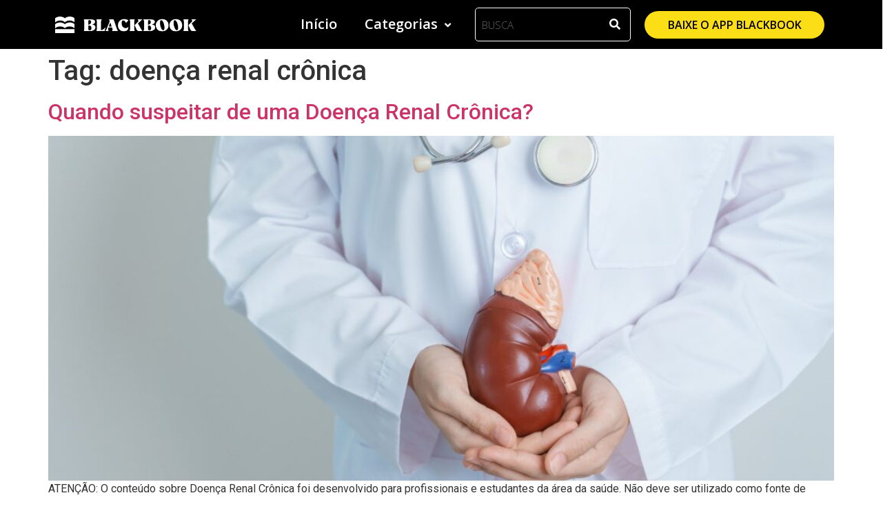

--- FILE ---
content_type: text/html; charset=UTF-8
request_url: https://blog.blackbook.com.br/tag/doenca-renal-cronica/
body_size: 22499
content:
<!DOCTYPE html>
<html lang="pt-BR">
<head>
	<meta charset="UTF-8" />
	<meta name="viewport" content="width=device-width, initial-scale=1" />
	<link rel="profile" href="http://gmpg.org/xfn/11" />
	<link rel="pingback" href="https://blog.blackbook.com.br/xmlrpc.php" />
	<link rel="dns-prefetch" href="//cdn.hu-manity.co" />
		<!-- Cookie Compliance -->
		<script type="text/javascript">var huOptions = {"appID":"blogblackbookcombr-4e37d41","currentLanguage":"pt","blocking":false,"globalCookie":false};</script>
		<script type="text/javascript" src="https://cdn.hu-manity.co/hu-banner.min.js"></script>		<style type="text/css">
			.rltdpstsplgn-featured-posts {
				width: 100%;
			}
			.rltdpstsplgn-featured-post-block .rltdpstsplgn-featured-posts article {
				width: 960px;
			}
							.rltdpstsplgn-featured-posts {
					background-color: #f3f3f3 !important;
				}
				.rltdpstsplgn-featured-posts article {
					background-color: #f3f3f3 !important;
				}
				.rltdpstsplgn-featured-posts article h3 a {
					color: #777b7e !important;
				}
				.rltdpstsplgn-featured-posts article p {
					color: #777b7e !important;
				}
				.rltdpstsplgn-featured-posts .more-link {
					color: #777b7e !important;
				}
					</style>
	<meta name='robots' content='index, follow, max-image-preview:large, max-snippet:-1, max-video-preview:-1' />

	<!-- This site is optimized with the Yoast SEO plugin v23.7 - https://yoast.com/wordpress/plugins/seo/ -->
	<title>Arquivos doença renal crônica - Blackbook</title>
	<link rel="canonical" href="https://blog.blackbook.com.br/tag/doenca-renal-cronica/" />
	<meta property="og:locale" content="pt_BR" />
	<meta property="og:type" content="article" />
	<meta property="og:title" content="Arquivos doença renal crônica - Blackbook" />
	<meta property="og:url" content="https://blog.blackbook.com.br/tag/doenca-renal-cronica/" />
	<meta property="og:site_name" content="Blackbook" />
	<meta name="twitter:card" content="summary_large_image" />
	<script type="application/ld+json" class="yoast-schema-graph">{"@context":"https://schema.org","@graph":[{"@type":"CollectionPage","@id":"https://blog.blackbook.com.br/tag/doenca-renal-cronica/","url":"https://blog.blackbook.com.br/tag/doenca-renal-cronica/","name":"Arquivos doença renal crônica - Blackbook","isPartOf":{"@id":"http://blog.blackbook.com.br/#website"},"primaryImageOfPage":{"@id":"https://blog.blackbook.com.br/tag/doenca-renal-cronica/#primaryimage"},"image":{"@id":"https://blog.blackbook.com.br/tag/doenca-renal-cronica/#primaryimage"},"thumbnailUrl":"https://blog.blackbook.com.br/wp-content/uploads/2023/08/doenca-renal-cronica-blackbook-.jpg","breadcrumb":{"@id":"https://blog.blackbook.com.br/tag/doenca-renal-cronica/#breadcrumb"},"inLanguage":"pt-BR"},{"@type":"ImageObject","inLanguage":"pt-BR","@id":"https://blog.blackbook.com.br/tag/doenca-renal-cronica/#primaryimage","url":"https://blog.blackbook.com.br/wp-content/uploads/2023/08/doenca-renal-cronica-blackbook-.jpg","contentUrl":"https://blog.blackbook.com.br/wp-content/uploads/2023/08/doenca-renal-cronica-blackbook-.jpg","width":1500,"height":844,"caption":"Doença renal crônica - quando suspeitar?"},{"@type":"BreadcrumbList","@id":"https://blog.blackbook.com.br/tag/doenca-renal-cronica/#breadcrumb","itemListElement":[{"@type":"ListItem","position":1,"name":"Início","item":"http://blog.blackbook.com.br/"},{"@type":"ListItem","position":2,"name":"doença renal crônica"}]},{"@type":"WebSite","@id":"http://blog.blackbook.com.br/#website","url":"http://blog.blackbook.com.br/","name":"Blackbook","description":"Blog Blackbook","publisher":{"@id":"http://blog.blackbook.com.br/#organization"},"potentialAction":[{"@type":"SearchAction","target":{"@type":"EntryPoint","urlTemplate":"http://blog.blackbook.com.br/?s={search_term_string}"},"query-input":{"@type":"PropertyValueSpecification","valueRequired":true,"valueName":"search_term_string"}}],"inLanguage":"pt-BR"},{"@type":"Organization","@id":"http://blog.blackbook.com.br/#organization","name":"Blackbook","url":"http://blog.blackbook.com.br/","logo":{"@type":"ImageObject","inLanguage":"pt-BR","@id":"http://blog.blackbook.com.br/#/schema/logo/image/","url":"https://blog.blackbook.com.br/wp-content/uploads/2022/09/cropped-logo-blackbook-1.png","contentUrl":"https://blog.blackbook.com.br/wp-content/uploads/2022/09/cropped-logo-blackbook-1.png","width":363,"height":43,"caption":"Blackbook"},"image":{"@id":"http://blog.blackbook.com.br/#/schema/logo/image/"}}]}</script>
	<!-- / Yoast SEO plugin. -->


<link rel='dns-prefetch' href='//code.responsivevoice.org' />
<link rel='dns-prefetch' href='//www.googletagmanager.com' />
<link rel="alternate" type="application/rss+xml" title="Feed para Blackbook &raquo;" href="https://blog.blackbook.com.br/feed/" />
<link rel="alternate" type="application/rss+xml" title="Feed de comentários para Blackbook &raquo;" href="https://blog.blackbook.com.br/comments/feed/" />
<link rel="alternate" type="application/rss+xml" title="Feed de tag para Blackbook &raquo; doença renal crônica" href="https://blog.blackbook.com.br/tag/doenca-renal-cronica/feed/" />
		<!-- This site uses the Google Analytics by MonsterInsights plugin v9.5.3 - Using Analytics tracking - https://www.monsterinsights.com/ -->
							<script src="//www.googletagmanager.com/gtag/js?id=G-TQPDTLEGKD"  data-cfasync="false" data-wpfc-render="false" async></script>
			<script data-cfasync="false" data-wpfc-render="false">
				var mi_version = '9.5.3';
				var mi_track_user = true;
				var mi_no_track_reason = '';
								var MonsterInsightsDefaultLocations = {"page_location":"https:\/\/blog.blackbook.com.br\/tag\/doenca-renal-cronica\/"};
				if ( typeof MonsterInsightsPrivacyGuardFilter === 'function' ) {
					var MonsterInsightsLocations = (typeof MonsterInsightsExcludeQuery === 'object') ? MonsterInsightsPrivacyGuardFilter( MonsterInsightsExcludeQuery ) : MonsterInsightsPrivacyGuardFilter( MonsterInsightsDefaultLocations );
				} else {
					var MonsterInsightsLocations = (typeof MonsterInsightsExcludeQuery === 'object') ? MonsterInsightsExcludeQuery : MonsterInsightsDefaultLocations;
				}

								var disableStrs = [
										'ga-disable-G-TQPDTLEGKD',
									];

				/* Function to detect opted out users */
				function __gtagTrackerIsOptedOut() {
					for (var index = 0; index < disableStrs.length; index++) {
						if (document.cookie.indexOf(disableStrs[index] + '=true') > -1) {
							return true;
						}
					}

					return false;
				}

				/* Disable tracking if the opt-out cookie exists. */
				if (__gtagTrackerIsOptedOut()) {
					for (var index = 0; index < disableStrs.length; index++) {
						window[disableStrs[index]] = true;
					}
				}

				/* Opt-out function */
				function __gtagTrackerOptout() {
					for (var index = 0; index < disableStrs.length; index++) {
						document.cookie = disableStrs[index] + '=true; expires=Thu, 31 Dec 2099 23:59:59 UTC; path=/';
						window[disableStrs[index]] = true;
					}
				}

				if ('undefined' === typeof gaOptout) {
					function gaOptout() {
						__gtagTrackerOptout();
					}
				}
								window.dataLayer = window.dataLayer || [];

				window.MonsterInsightsDualTracker = {
					helpers: {},
					trackers: {},
				};
				if (mi_track_user) {
					function __gtagDataLayer() {
						dataLayer.push(arguments);
					}

					function __gtagTracker(type, name, parameters) {
						if (!parameters) {
							parameters = {};
						}

						if (parameters.send_to) {
							__gtagDataLayer.apply(null, arguments);
							return;
						}

						if (type === 'event') {
														parameters.send_to = monsterinsights_frontend.v4_id;
							var hookName = name;
							if (typeof parameters['event_category'] !== 'undefined') {
								hookName = parameters['event_category'] + ':' + name;
							}

							if (typeof MonsterInsightsDualTracker.trackers[hookName] !== 'undefined') {
								MonsterInsightsDualTracker.trackers[hookName](parameters);
							} else {
								__gtagDataLayer('event', name, parameters);
							}
							
						} else {
							__gtagDataLayer.apply(null, arguments);
						}
					}

					__gtagTracker('js', new Date());
					__gtagTracker('set', {
						'developer_id.dZGIzZG': true,
											});
					if ( MonsterInsightsLocations.page_location ) {
						__gtagTracker('set', MonsterInsightsLocations);
					}
										__gtagTracker('config', 'G-TQPDTLEGKD', {"forceSSL":"true","link_attribution":"true"} );
															window.gtag = __gtagTracker;										(function () {
						/* https://developers.google.com/analytics/devguides/collection/analyticsjs/ */
						/* ga and __gaTracker compatibility shim. */
						var noopfn = function () {
							return null;
						};
						var newtracker = function () {
							return new Tracker();
						};
						var Tracker = function () {
							return null;
						};
						var p = Tracker.prototype;
						p.get = noopfn;
						p.set = noopfn;
						p.send = function () {
							var args = Array.prototype.slice.call(arguments);
							args.unshift('send');
							__gaTracker.apply(null, args);
						};
						var __gaTracker = function () {
							var len = arguments.length;
							if (len === 0) {
								return;
							}
							var f = arguments[len - 1];
							if (typeof f !== 'object' || f === null || typeof f.hitCallback !== 'function') {
								if ('send' === arguments[0]) {
									var hitConverted, hitObject = false, action;
									if ('event' === arguments[1]) {
										if ('undefined' !== typeof arguments[3]) {
											hitObject = {
												'eventAction': arguments[3],
												'eventCategory': arguments[2],
												'eventLabel': arguments[4],
												'value': arguments[5] ? arguments[5] : 1,
											}
										}
									}
									if ('pageview' === arguments[1]) {
										if ('undefined' !== typeof arguments[2]) {
											hitObject = {
												'eventAction': 'page_view',
												'page_path': arguments[2],
											}
										}
									}
									if (typeof arguments[2] === 'object') {
										hitObject = arguments[2];
									}
									if (typeof arguments[5] === 'object') {
										Object.assign(hitObject, arguments[5]);
									}
									if ('undefined' !== typeof arguments[1].hitType) {
										hitObject = arguments[1];
										if ('pageview' === hitObject.hitType) {
											hitObject.eventAction = 'page_view';
										}
									}
									if (hitObject) {
										action = 'timing' === arguments[1].hitType ? 'timing_complete' : hitObject.eventAction;
										hitConverted = mapArgs(hitObject);
										__gtagTracker('event', action, hitConverted);
									}
								}
								return;
							}

							function mapArgs(args) {
								var arg, hit = {};
								var gaMap = {
									'eventCategory': 'event_category',
									'eventAction': 'event_action',
									'eventLabel': 'event_label',
									'eventValue': 'event_value',
									'nonInteraction': 'non_interaction',
									'timingCategory': 'event_category',
									'timingVar': 'name',
									'timingValue': 'value',
									'timingLabel': 'event_label',
									'page': 'page_path',
									'location': 'page_location',
									'title': 'page_title',
									'referrer' : 'page_referrer',
								};
								for (arg in args) {
																		if (!(!args.hasOwnProperty(arg) || !gaMap.hasOwnProperty(arg))) {
										hit[gaMap[arg]] = args[arg];
									} else {
										hit[arg] = args[arg];
									}
								}
								return hit;
							}

							try {
								f.hitCallback();
							} catch (ex) {
							}
						};
						__gaTracker.create = newtracker;
						__gaTracker.getByName = newtracker;
						__gaTracker.getAll = function () {
							return [];
						};
						__gaTracker.remove = noopfn;
						__gaTracker.loaded = true;
						window['__gaTracker'] = __gaTracker;
					})();
									} else {
										console.log("");
					(function () {
						function __gtagTracker() {
							return null;
						}

						window['__gtagTracker'] = __gtagTracker;
						window['gtag'] = __gtagTracker;
					})();
									}
			</script>
				<!-- / Google Analytics by MonsterInsights -->
		<link rel='stylesheet' id='hfe-widgets-style-css' href='https://blog.blackbook.com.br/wp-content/plugins/header-footer-elementor/inc/widgets-css/frontend.css?ver=1.6.45' media='all' />
<link rel='stylesheet' id='premium-addons-css' href='https://blog.blackbook.com.br/wp-content/plugins/premium-addons-for-elementor/assets/frontend/min-css/premium-addons.min.css?ver=4.10.62' media='all' />
<link rel='stylesheet' id='wp-block-library-css' href='https://blog.blackbook.com.br/wp-includes/css/dist/block-library/style.min.css?ver=6.6.4' media='all' />
<style id='classic-theme-styles-inline-css'>
/*! This file is auto-generated */
.wp-block-button__link{color:#fff;background-color:#32373c;border-radius:9999px;box-shadow:none;text-decoration:none;padding:calc(.667em + 2px) calc(1.333em + 2px);font-size:1.125em}.wp-block-file__button{background:#32373c;color:#fff;text-decoration:none}
</style>
<style id='global-styles-inline-css'>
:root{--wp--preset--aspect-ratio--square: 1;--wp--preset--aspect-ratio--4-3: 4/3;--wp--preset--aspect-ratio--3-4: 3/4;--wp--preset--aspect-ratio--3-2: 3/2;--wp--preset--aspect-ratio--2-3: 2/3;--wp--preset--aspect-ratio--16-9: 16/9;--wp--preset--aspect-ratio--9-16: 9/16;--wp--preset--color--black: #000000;--wp--preset--color--cyan-bluish-gray: #abb8c3;--wp--preset--color--white: #ffffff;--wp--preset--color--pale-pink: #f78da7;--wp--preset--color--vivid-red: #cf2e2e;--wp--preset--color--luminous-vivid-orange: #ff6900;--wp--preset--color--luminous-vivid-amber: #fcb900;--wp--preset--color--light-green-cyan: #7bdcb5;--wp--preset--color--vivid-green-cyan: #00d084;--wp--preset--color--pale-cyan-blue: #8ed1fc;--wp--preset--color--vivid-cyan-blue: #0693e3;--wp--preset--color--vivid-purple: #9b51e0;--wp--preset--gradient--vivid-cyan-blue-to-vivid-purple: linear-gradient(135deg,rgba(6,147,227,1) 0%,rgb(155,81,224) 100%);--wp--preset--gradient--light-green-cyan-to-vivid-green-cyan: linear-gradient(135deg,rgb(122,220,180) 0%,rgb(0,208,130) 100%);--wp--preset--gradient--luminous-vivid-amber-to-luminous-vivid-orange: linear-gradient(135deg,rgba(252,185,0,1) 0%,rgba(255,105,0,1) 100%);--wp--preset--gradient--luminous-vivid-orange-to-vivid-red: linear-gradient(135deg,rgba(255,105,0,1) 0%,rgb(207,46,46) 100%);--wp--preset--gradient--very-light-gray-to-cyan-bluish-gray: linear-gradient(135deg,rgb(238,238,238) 0%,rgb(169,184,195) 100%);--wp--preset--gradient--cool-to-warm-spectrum: linear-gradient(135deg,rgb(74,234,220) 0%,rgb(151,120,209) 20%,rgb(207,42,186) 40%,rgb(238,44,130) 60%,rgb(251,105,98) 80%,rgb(254,248,76) 100%);--wp--preset--gradient--blush-light-purple: linear-gradient(135deg,rgb(255,206,236) 0%,rgb(152,150,240) 100%);--wp--preset--gradient--blush-bordeaux: linear-gradient(135deg,rgb(254,205,165) 0%,rgb(254,45,45) 50%,rgb(107,0,62) 100%);--wp--preset--gradient--luminous-dusk: linear-gradient(135deg,rgb(255,203,112) 0%,rgb(199,81,192) 50%,rgb(65,88,208) 100%);--wp--preset--gradient--pale-ocean: linear-gradient(135deg,rgb(255,245,203) 0%,rgb(182,227,212) 50%,rgb(51,167,181) 100%);--wp--preset--gradient--electric-grass: linear-gradient(135deg,rgb(202,248,128) 0%,rgb(113,206,126) 100%);--wp--preset--gradient--midnight: linear-gradient(135deg,rgb(2,3,129) 0%,rgb(40,116,252) 100%);--wp--preset--font-size--small: 13px;--wp--preset--font-size--medium: 20px;--wp--preset--font-size--large: 36px;--wp--preset--font-size--x-large: 42px;--wp--preset--spacing--20: 0.44rem;--wp--preset--spacing--30: 0.67rem;--wp--preset--spacing--40: 1rem;--wp--preset--spacing--50: 1.5rem;--wp--preset--spacing--60: 2.25rem;--wp--preset--spacing--70: 3.38rem;--wp--preset--spacing--80: 5.06rem;--wp--preset--shadow--natural: 6px 6px 9px rgba(0, 0, 0, 0.2);--wp--preset--shadow--deep: 12px 12px 50px rgba(0, 0, 0, 0.4);--wp--preset--shadow--sharp: 6px 6px 0px rgba(0, 0, 0, 0.2);--wp--preset--shadow--outlined: 6px 6px 0px -3px rgba(255, 255, 255, 1), 6px 6px rgba(0, 0, 0, 1);--wp--preset--shadow--crisp: 6px 6px 0px rgba(0, 0, 0, 1);}:where(.is-layout-flex){gap: 0.5em;}:where(.is-layout-grid){gap: 0.5em;}body .is-layout-flex{display: flex;}.is-layout-flex{flex-wrap: wrap;align-items: center;}.is-layout-flex > :is(*, div){margin: 0;}body .is-layout-grid{display: grid;}.is-layout-grid > :is(*, div){margin: 0;}:where(.wp-block-columns.is-layout-flex){gap: 2em;}:where(.wp-block-columns.is-layout-grid){gap: 2em;}:where(.wp-block-post-template.is-layout-flex){gap: 1.25em;}:where(.wp-block-post-template.is-layout-grid){gap: 1.25em;}.has-black-color{color: var(--wp--preset--color--black) !important;}.has-cyan-bluish-gray-color{color: var(--wp--preset--color--cyan-bluish-gray) !important;}.has-white-color{color: var(--wp--preset--color--white) !important;}.has-pale-pink-color{color: var(--wp--preset--color--pale-pink) !important;}.has-vivid-red-color{color: var(--wp--preset--color--vivid-red) !important;}.has-luminous-vivid-orange-color{color: var(--wp--preset--color--luminous-vivid-orange) !important;}.has-luminous-vivid-amber-color{color: var(--wp--preset--color--luminous-vivid-amber) !important;}.has-light-green-cyan-color{color: var(--wp--preset--color--light-green-cyan) !important;}.has-vivid-green-cyan-color{color: var(--wp--preset--color--vivid-green-cyan) !important;}.has-pale-cyan-blue-color{color: var(--wp--preset--color--pale-cyan-blue) !important;}.has-vivid-cyan-blue-color{color: var(--wp--preset--color--vivid-cyan-blue) !important;}.has-vivid-purple-color{color: var(--wp--preset--color--vivid-purple) !important;}.has-black-background-color{background-color: var(--wp--preset--color--black) !important;}.has-cyan-bluish-gray-background-color{background-color: var(--wp--preset--color--cyan-bluish-gray) !important;}.has-white-background-color{background-color: var(--wp--preset--color--white) !important;}.has-pale-pink-background-color{background-color: var(--wp--preset--color--pale-pink) !important;}.has-vivid-red-background-color{background-color: var(--wp--preset--color--vivid-red) !important;}.has-luminous-vivid-orange-background-color{background-color: var(--wp--preset--color--luminous-vivid-orange) !important;}.has-luminous-vivid-amber-background-color{background-color: var(--wp--preset--color--luminous-vivid-amber) !important;}.has-light-green-cyan-background-color{background-color: var(--wp--preset--color--light-green-cyan) !important;}.has-vivid-green-cyan-background-color{background-color: var(--wp--preset--color--vivid-green-cyan) !important;}.has-pale-cyan-blue-background-color{background-color: var(--wp--preset--color--pale-cyan-blue) !important;}.has-vivid-cyan-blue-background-color{background-color: var(--wp--preset--color--vivid-cyan-blue) !important;}.has-vivid-purple-background-color{background-color: var(--wp--preset--color--vivid-purple) !important;}.has-black-border-color{border-color: var(--wp--preset--color--black) !important;}.has-cyan-bluish-gray-border-color{border-color: var(--wp--preset--color--cyan-bluish-gray) !important;}.has-white-border-color{border-color: var(--wp--preset--color--white) !important;}.has-pale-pink-border-color{border-color: var(--wp--preset--color--pale-pink) !important;}.has-vivid-red-border-color{border-color: var(--wp--preset--color--vivid-red) !important;}.has-luminous-vivid-orange-border-color{border-color: var(--wp--preset--color--luminous-vivid-orange) !important;}.has-luminous-vivid-amber-border-color{border-color: var(--wp--preset--color--luminous-vivid-amber) !important;}.has-light-green-cyan-border-color{border-color: var(--wp--preset--color--light-green-cyan) !important;}.has-vivid-green-cyan-border-color{border-color: var(--wp--preset--color--vivid-green-cyan) !important;}.has-pale-cyan-blue-border-color{border-color: var(--wp--preset--color--pale-cyan-blue) !important;}.has-vivid-cyan-blue-border-color{border-color: var(--wp--preset--color--vivid-cyan-blue) !important;}.has-vivid-purple-border-color{border-color: var(--wp--preset--color--vivid-purple) !important;}.has-vivid-cyan-blue-to-vivid-purple-gradient-background{background: var(--wp--preset--gradient--vivid-cyan-blue-to-vivid-purple) !important;}.has-light-green-cyan-to-vivid-green-cyan-gradient-background{background: var(--wp--preset--gradient--light-green-cyan-to-vivid-green-cyan) !important;}.has-luminous-vivid-amber-to-luminous-vivid-orange-gradient-background{background: var(--wp--preset--gradient--luminous-vivid-amber-to-luminous-vivid-orange) !important;}.has-luminous-vivid-orange-to-vivid-red-gradient-background{background: var(--wp--preset--gradient--luminous-vivid-orange-to-vivid-red) !important;}.has-very-light-gray-to-cyan-bluish-gray-gradient-background{background: var(--wp--preset--gradient--very-light-gray-to-cyan-bluish-gray) !important;}.has-cool-to-warm-spectrum-gradient-background{background: var(--wp--preset--gradient--cool-to-warm-spectrum) !important;}.has-blush-light-purple-gradient-background{background: var(--wp--preset--gradient--blush-light-purple) !important;}.has-blush-bordeaux-gradient-background{background: var(--wp--preset--gradient--blush-bordeaux) !important;}.has-luminous-dusk-gradient-background{background: var(--wp--preset--gradient--luminous-dusk) !important;}.has-pale-ocean-gradient-background{background: var(--wp--preset--gradient--pale-ocean) !important;}.has-electric-grass-gradient-background{background: var(--wp--preset--gradient--electric-grass) !important;}.has-midnight-gradient-background{background: var(--wp--preset--gradient--midnight) !important;}.has-small-font-size{font-size: var(--wp--preset--font-size--small) !important;}.has-medium-font-size{font-size: var(--wp--preset--font-size--medium) !important;}.has-large-font-size{font-size: var(--wp--preset--font-size--large) !important;}.has-x-large-font-size{font-size: var(--wp--preset--font-size--x-large) !important;}
:where(.wp-block-post-template.is-layout-flex){gap: 1.25em;}:where(.wp-block-post-template.is-layout-grid){gap: 1.25em;}
:where(.wp-block-columns.is-layout-flex){gap: 2em;}:where(.wp-block-columns.is-layout-grid){gap: 2em;}
:root :where(.wp-block-pullquote){font-size: 1.5em;line-height: 1.6;}
</style>
<link rel='stylesheet' id='contact-form-7-css' href='https://blog.blackbook.com.br/wp-content/plugins/contact-form-7/includes/css/styles.css?ver=6.0' media='all' />
<link rel='stylesheet' id='rltdpstsplgn_stylesheet-css' href='https://blog.blackbook.com.br/wp-content/plugins/relevant/css/style.css?ver=6.6.4' media='all' />
<link rel='stylesheet' id='rv-style-css' href='https://blog.blackbook.com.br/wp-content/plugins/responsivevoice-text-to-speech/includes/css/responsivevoice.css?ver=6.6.4' media='all' />
<link rel='stylesheet' id='elementor-icons-css' href='https://blog.blackbook.com.br/wp-content/plugins/elementor/assets/lib/eicons/css/elementor-icons.min.css?ver=5.31.0' media='all' />
<style id='elementor-icons-inline-css'>

		.elementor-add-new-section .elementor-add-templately-promo-button{
            background-color: #5d4fff;
            background-image: url(https://blog.blackbook.com.br/wp-content/plugins/essential-addons-for-elementor-lite/assets/admin/images/templately/logo-icon.svg);
            background-repeat: no-repeat;
            background-position: center center;
            position: relative;
        }
        
		.elementor-add-new-section .elementor-add-templately-promo-button > i{
            height: 12px;
        }
        
        body .elementor-add-new-section .elementor-add-section-area-button {
            margin-left: 0;
        }

		.elementor-add-new-section .elementor-add-templately-promo-button{
            background-color: #5d4fff;
            background-image: url(https://blog.blackbook.com.br/wp-content/plugins/essential-addons-for-elementor-lite/assets/admin/images/templately/logo-icon.svg);
            background-repeat: no-repeat;
            background-position: center center;
            position: relative;
        }
        
		.elementor-add-new-section .elementor-add-templately-promo-button > i{
            height: 12px;
        }
        
        body .elementor-add-new-section .elementor-add-section-area-button {
            margin-left: 0;
        }
</style>
<link rel='stylesheet' id='elementor-frontend-css' href='https://blog.blackbook.com.br/wp-content/plugins/elementor/assets/css/frontend.min.css?ver=3.25.4' media='all' />
<link rel='stylesheet' id='swiper-css' href='https://blog.blackbook.com.br/wp-content/plugins/elementor/assets/lib/swiper/v8/css/swiper.min.css?ver=8.4.5' media='all' />
<link rel='stylesheet' id='e-swiper-css' href='https://blog.blackbook.com.br/wp-content/plugins/elementor/assets/css/conditionals/e-swiper.min.css?ver=3.25.4' media='all' />
<link rel='stylesheet' id='elementor-post-8-css' href='https://blog.blackbook.com.br/wp-content/uploads/elementor/css/post-8.css?ver=1730685740' media='all' />
<link rel='stylesheet' id='font-awesome-5-all-css' href='https://blog.blackbook.com.br/wp-content/plugins/elementor/assets/lib/font-awesome/css/all.min.css?ver=4.10.62' media='all' />
<link rel='stylesheet' id='font-awesome-4-shim-css' href='https://blog.blackbook.com.br/wp-content/plugins/elementor/assets/lib/font-awesome/css/v4-shims.min.css?ver=3.25.4' media='all' />
<link rel='stylesheet' id='hfe-style-css' href='https://blog.blackbook.com.br/wp-content/plugins/header-footer-elementor/assets/css/header-footer-elementor.css?ver=1.6.45' media='all' />
<link rel='stylesheet' id='hello-elementor-theme-style-css' href='https://blog.blackbook.com.br/wp-content/themes/hello-elementor/theme.min.css?ver=3.1.1' media='all' />
<link rel='stylesheet' id='eael-general-css' href='https://blog.blackbook.com.br/wp-content/plugins/essential-addons-for-elementor-lite/assets/front-end/css/view/general.min.css?ver=6.0.8' media='all' />
<link rel='stylesheet' id='eael-10-css' href='https://blog.blackbook.com.br/wp-content/uploads/essential-addons-elementor/eael-10.css?ver=1693842188' media='all' />
<link rel='stylesheet' id='elementor-post-10-css' href='https://blog.blackbook.com.br/wp-content/uploads/elementor/css/post-10.css?ver=1730685740' media='all' />
<link rel='stylesheet' id='elementor-post-114-css' href='https://blog.blackbook.com.br/wp-content/uploads/elementor/css/post-114.css?ver=1730685740' media='all' />
<link rel='stylesheet' id='hello-elementor-css' href='https://blog.blackbook.com.br/wp-content/themes/hello-elementor/style.min.css?ver=3.1.1' media='all' />
<link rel='stylesheet' id='hello-elementor-header-footer-css' href='https://blog.blackbook.com.br/wp-content/themes/hello-elementor/header-footer.min.css?ver=3.1.1' media='all' />
<link rel='stylesheet' id='elementor-post-12677-css' href='https://blog.blackbook.com.br/wp-content/uploads/elementor/css/post-12677.css?ver=1732285412' media='all' />
<link rel='stylesheet' id='hfe-icons-list-css' href='https://blog.blackbook.com.br/wp-content/plugins/elementor/assets/css/widget-icon-list.min.css?ver=3.24.3' media='all' />
<link rel='stylesheet' id='hfe-social-icons-css' href='https://blog.blackbook.com.br/wp-content/plugins/elementor/assets/css/widget-social-icons.min.css?ver=3.24.0' media='all' />
<link rel='stylesheet' id='hfe-social-share-icons-brands-css' href='https://blog.blackbook.com.br/wp-content/plugins/elementor/assets/lib/font-awesome/css/brands.css?ver=5.15.3' media='all' />
<link rel='stylesheet' id='hfe-social-share-icons-fontawesome-css' href='https://blog.blackbook.com.br/wp-content/plugins/elementor/assets/lib/font-awesome/css/fontawesome.css?ver=5.15.3' media='all' />
<link rel='stylesheet' id='hfe-nav-menu-icons-css' href='https://blog.blackbook.com.br/wp-content/plugins/elementor/assets/lib/font-awesome/css/solid.css?ver=5.15.3' media='all' />
<link rel='stylesheet' id='hfe-widget-blockquote-css' href='https://blog.blackbook.com.br/wp-content/plugins/elementor-pro/assets/css/widget-blockquote.min.css?ver=3.25.0' media='all' />
<link rel='stylesheet' id='wpr-text-animations-css-css' href='https://blog.blackbook.com.br/wp-content/plugins/royal-elementor-addons/assets/css/lib/animations/text-animations.min.css?ver=1.7.1001' media='all' />
<link rel='stylesheet' id='wpr-addons-css-css' href='https://blog.blackbook.com.br/wp-content/plugins/royal-elementor-addons/assets/css/frontend.min.css?ver=1.7.1001' media='all' />
<link rel='stylesheet' id='bootstrap-css' href='https://blog.blackbook.com.br/wp-content/plugins/theme-builder-for-elementor/assets/css/bootstrap.css?ver=1.2.2' media='all' />
<link rel='stylesheet' id='google-fonts-1-css' href='https://fonts.googleapis.com/css?family=Roboto%3A100%2C100italic%2C200%2C200italic%2C300%2C300italic%2C400%2C400italic%2C500%2C500italic%2C600%2C600italic%2C700%2C700italic%2C800%2C800italic%2C900%2C900italic%7CRoboto+Slab%3A100%2C100italic%2C200%2C200italic%2C300%2C300italic%2C400%2C400italic%2C500%2C500italic%2C600%2C600italic%2C700%2C700italic%2C800%2C800italic%2C900%2C900italic%7COpen+Sans%3A100%2C100italic%2C200%2C200italic%2C300%2C300italic%2C400%2C400italic%2C500%2C500italic%2C600%2C600italic%2C700%2C700italic%2C800%2C800italic%2C900%2C900italic&#038;display=auto&#038;ver=6.6.4' media='all' />
<link rel='stylesheet' id='elementor-icons-shared-0-css' href='https://blog.blackbook.com.br/wp-content/plugins/elementor/assets/lib/font-awesome/css/fontawesome.min.css?ver=5.15.3' media='all' />
<link rel='stylesheet' id='elementor-icons-fa-solid-css' href='https://blog.blackbook.com.br/wp-content/plugins/elementor/assets/lib/font-awesome/css/solid.min.css?ver=5.15.3' media='all' />
<link rel='stylesheet' id='elementor-icons-fa-brands-css' href='https://blog.blackbook.com.br/wp-content/plugins/elementor/assets/lib/font-awesome/css/brands.min.css?ver=5.15.3' media='all' />
<link rel="preconnect" href="https://fonts.gstatic.com/" crossorigin><script src="https://blog.blackbook.com.br/wp-content/plugins/google-analytics-for-wordpress/assets/js/frontend-gtag.min.js?ver=9.5.3" id="monsterinsights-frontend-script-js" async data-wp-strategy="async"></script>
<script data-cfasync="false" data-wpfc-render="false" id='monsterinsights-frontend-script-js-extra'>var monsterinsights_frontend = {"js_events_tracking":"true","download_extensions":"doc,pdf,ppt,zip,xls,docx,pptx,xlsx","inbound_paths":"[{\"path\":\"\\\/go\\\/\",\"label\":\"affiliate\"},{\"path\":\"\\\/recommend\\\/\",\"label\":\"affiliate\"}]","home_url":"https:\/\/blog.blackbook.com.br","hash_tracking":"false","v4_id":"G-TQPDTLEGKD"};</script>
<script src="https://code.responsivevoice.org/responsivevoice.js" id="responsive-voice-js"></script>
<script data-cfasync="false" src="https://blog.blackbook.com.br/wp-includes/js/jquery/jquery.min.js?ver=3.7.1" id="jquery-core-js"></script>
<script data-cfasync="false" src="https://blog.blackbook.com.br/wp-includes/js/jquery/jquery-migrate.min.js?ver=3.4.1" id="jquery-migrate-js"></script>
<script src="https://blog.blackbook.com.br/wp-content/plugins/elementor/assets/lib/font-awesome/js/v4-shims.min.js?ver=3.25.4" id="font-awesome-4-shim-js"></script>
<link rel="https://api.w.org/" href="https://blog.blackbook.com.br/wp-json/" /><link rel="alternate" title="JSON" type="application/json" href="https://blog.blackbook.com.br/wp-json/wp/v2/tags/596" /><link rel="EditURI" type="application/rsd+xml" title="RSD" href="https://blog.blackbook.com.br/xmlrpc.php?rsd" />
<meta name="generator" content="WordPress 6.6.4" />
<style type='text/css'> .ae_data .elementor-editor-element-setting {
            display:none !important;
            }
            </style><meta name="generator" content="Site Kit by Google 1.154.0" />		<script>
			document.documentElement.className = document.documentElement.className.replace('no-js', 'js');
		</script>
				<style>
			.no-js img.lazyload {
				display: none;
			}

			figure.wp-block-image img.lazyloading {
				min-width: 150px;
			}

						.lazyload, .lazyloading {
				opacity: 0;
			}

			.lazyloaded {
				opacity: 1;
				transition: opacity 400ms;
				transition-delay: 0ms;
			}

					</style>
		<meta name="generator" content="Elementor 3.25.4; features: additional_custom_breakpoints, e_optimized_control_loading; settings: css_print_method-external, google_font-enabled, font_display-auto">
<!-- Google Tag Manager -->
<script>(function(w,d,s,l,i){w[l]=w[l]||[];w[l].push({'gtm.start':
new Date().getTime(),event:'gtm.js'});var f=d.getElementsByTagName(s)[0],
j=d.createElement(s),dl=l!='dataLayer'?'&l='+l:'';j.async=true;j.src=
'https://www.googletagmanager.com/gtm.js?id='+i+dl;f.parentNode.insertBefore(j,f);
})(window,document,'script','dataLayer','GTM-5NRVLMQW');</script>
<!-- End Google Tag Manager -->
			<style>
				.e-con.e-parent:nth-of-type(n+4):not(.e-lazyloaded):not(.e-no-lazyload),
				.e-con.e-parent:nth-of-type(n+4):not(.e-lazyloaded):not(.e-no-lazyload) * {
					background-image: none !important;
				}
				@media screen and (max-height: 1024px) {
					.e-con.e-parent:nth-of-type(n+3):not(.e-lazyloaded):not(.e-no-lazyload),
					.e-con.e-parent:nth-of-type(n+3):not(.e-lazyloaded):not(.e-no-lazyload) * {
						background-image: none !important;
					}
				}
				@media screen and (max-height: 640px) {
					.e-con.e-parent:nth-of-type(n+2):not(.e-lazyloaded):not(.e-no-lazyload),
					.e-con.e-parent:nth-of-type(n+2):not(.e-lazyloaded):not(.e-no-lazyload) * {
						background-image: none !important;
					}
				}
			</style>
			<style type="text/css">.broken_link, a.broken_link {
	text-decoration: line-through;
}</style><style type="text/css">.saboxplugin-wrap{-webkit-box-sizing:border-box;-moz-box-sizing:border-box;-ms-box-sizing:border-box;box-sizing:border-box;border:1px solid #eee;width:100%;clear:both;display:block;overflow:hidden;word-wrap:break-word;position:relative}.saboxplugin-wrap .saboxplugin-gravatar{float:left;padding:0 20px 20px 20px}.saboxplugin-wrap .saboxplugin-gravatar img{max-width:100px;height:auto;border-radius:0;}.saboxplugin-wrap .saboxplugin-authorname{font-size:18px;line-height:1;margin:20px 0 0 20px;display:block}.saboxplugin-wrap .saboxplugin-authorname a{text-decoration:none}.saboxplugin-wrap .saboxplugin-authorname a:focus{outline:0}.saboxplugin-wrap .saboxplugin-desc{display:block;margin:5px 20px}.saboxplugin-wrap .saboxplugin-desc a{text-decoration:underline}.saboxplugin-wrap .saboxplugin-desc p{margin:5px 0 12px}.saboxplugin-wrap .saboxplugin-web{margin:0 20px 15px;text-align:left}.saboxplugin-wrap .sab-web-position{text-align:right}.saboxplugin-wrap .saboxplugin-web a{color:#ccc;text-decoration:none}.saboxplugin-wrap .saboxplugin-socials{position:relative;display:block;background:#fcfcfc;padding:5px;border-top:1px solid #eee}.saboxplugin-wrap .saboxplugin-socials a svg{width:20px;height:20px}.saboxplugin-wrap .saboxplugin-socials a svg .st2{fill:#fff; transform-origin:center center;}.saboxplugin-wrap .saboxplugin-socials a svg .st1{fill:rgba(0,0,0,.3)}.saboxplugin-wrap .saboxplugin-socials a:hover{opacity:.8;-webkit-transition:opacity .4s;-moz-transition:opacity .4s;-o-transition:opacity .4s;transition:opacity .4s;box-shadow:none!important;-webkit-box-shadow:none!important}.saboxplugin-wrap .saboxplugin-socials .saboxplugin-icon-color{box-shadow:none;padding:0;border:0;-webkit-transition:opacity .4s;-moz-transition:opacity .4s;-o-transition:opacity .4s;transition:opacity .4s;display:inline-block;color:#fff;font-size:0;text-decoration:inherit;margin:5px;-webkit-border-radius:0;-moz-border-radius:0;-ms-border-radius:0;-o-border-radius:0;border-radius:0;overflow:hidden}.saboxplugin-wrap .saboxplugin-socials .saboxplugin-icon-grey{text-decoration:inherit;box-shadow:none;position:relative;display:-moz-inline-stack;display:inline-block;vertical-align:middle;zoom:1;margin:10px 5px;color:#444;fill:#444}.clearfix:after,.clearfix:before{content:' ';display:table;line-height:0;clear:both}.ie7 .clearfix{zoom:1}.saboxplugin-socials.sabox-colored .saboxplugin-icon-color .sab-twitch{border-color:#38245c}.saboxplugin-socials.sabox-colored .saboxplugin-icon-color .sab-addthis{border-color:#e91c00}.saboxplugin-socials.sabox-colored .saboxplugin-icon-color .sab-behance{border-color:#003eb0}.saboxplugin-socials.sabox-colored .saboxplugin-icon-color .sab-delicious{border-color:#06c}.saboxplugin-socials.sabox-colored .saboxplugin-icon-color .sab-deviantart{border-color:#036824}.saboxplugin-socials.sabox-colored .saboxplugin-icon-color .sab-digg{border-color:#00327c}.saboxplugin-socials.sabox-colored .saboxplugin-icon-color .sab-dribbble{border-color:#ba1655}.saboxplugin-socials.sabox-colored .saboxplugin-icon-color .sab-facebook{border-color:#1e2e4f}.saboxplugin-socials.sabox-colored .saboxplugin-icon-color .sab-flickr{border-color:#003576}.saboxplugin-socials.sabox-colored .saboxplugin-icon-color .sab-github{border-color:#264874}.saboxplugin-socials.sabox-colored .saboxplugin-icon-color .sab-google{border-color:#0b51c5}.saboxplugin-socials.sabox-colored .saboxplugin-icon-color .sab-googleplus{border-color:#96271a}.saboxplugin-socials.sabox-colored .saboxplugin-icon-color .sab-html5{border-color:#902e13}.saboxplugin-socials.sabox-colored .saboxplugin-icon-color .sab-instagram{border-color:#1630aa}.saboxplugin-socials.sabox-colored .saboxplugin-icon-color .sab-linkedin{border-color:#00344f}.saboxplugin-socials.sabox-colored .saboxplugin-icon-color .sab-pinterest{border-color:#5b040e}.saboxplugin-socials.sabox-colored .saboxplugin-icon-color .sab-reddit{border-color:#992900}.saboxplugin-socials.sabox-colored .saboxplugin-icon-color .sab-rss{border-color:#a43b0a}.saboxplugin-socials.sabox-colored .saboxplugin-icon-color .sab-sharethis{border-color:#5d8420}.saboxplugin-socials.sabox-colored .saboxplugin-icon-color .sab-skype{border-color:#00658a}.saboxplugin-socials.sabox-colored .saboxplugin-icon-color .sab-soundcloud{border-color:#995200}.saboxplugin-socials.sabox-colored .saboxplugin-icon-color .sab-spotify{border-color:#0f612c}.saboxplugin-socials.sabox-colored .saboxplugin-icon-color .sab-stackoverflow{border-color:#a95009}.saboxplugin-socials.sabox-colored .saboxplugin-icon-color .sab-steam{border-color:#006388}.saboxplugin-socials.sabox-colored .saboxplugin-icon-color .sab-user_email{border-color:#b84e05}.saboxplugin-socials.sabox-colored .saboxplugin-icon-color .sab-stumbleUpon{border-color:#9b280e}.saboxplugin-socials.sabox-colored .saboxplugin-icon-color .sab-tumblr{border-color:#10151b}.saboxplugin-socials.sabox-colored .saboxplugin-icon-color .sab-twitter{border-color:#0967a0}.saboxplugin-socials.sabox-colored .saboxplugin-icon-color .sab-vimeo{border-color:#0d7091}.saboxplugin-socials.sabox-colored .saboxplugin-icon-color .sab-windows{border-color:#003f71}.saboxplugin-socials.sabox-colored .saboxplugin-icon-color .sab-whatsapp{border-color:#003f71}.saboxplugin-socials.sabox-colored .saboxplugin-icon-color .sab-wordpress{border-color:#0f3647}.saboxplugin-socials.sabox-colored .saboxplugin-icon-color .sab-yahoo{border-color:#14002d}.saboxplugin-socials.sabox-colored .saboxplugin-icon-color .sab-youtube{border-color:#900}.saboxplugin-socials.sabox-colored .saboxplugin-icon-color .sab-xing{border-color:#000202}.saboxplugin-socials.sabox-colored .saboxplugin-icon-color .sab-mixcloud{border-color:#2475a0}.saboxplugin-socials.sabox-colored .saboxplugin-icon-color .sab-vk{border-color:#243549}.saboxplugin-socials.sabox-colored .saboxplugin-icon-color .sab-medium{border-color:#00452c}.saboxplugin-socials.sabox-colored .saboxplugin-icon-color .sab-quora{border-color:#420e00}.saboxplugin-socials.sabox-colored .saboxplugin-icon-color .sab-meetup{border-color:#9b181c}.saboxplugin-socials.sabox-colored .saboxplugin-icon-color .sab-goodreads{border-color:#000}.saboxplugin-socials.sabox-colored .saboxplugin-icon-color .sab-snapchat{border-color:#999700}.saboxplugin-socials.sabox-colored .saboxplugin-icon-color .sab-500px{border-color:#00557f}.saboxplugin-socials.sabox-colored .saboxplugin-icon-color .sab-mastodont{border-color:#185886}.sabox-plus-item{margin-bottom:20px}@media screen and (max-width:480px){.saboxplugin-wrap{text-align:center}.saboxplugin-wrap .saboxplugin-gravatar{float:none;padding:20px 0;text-align:center;margin:0 auto;display:block}.saboxplugin-wrap .saboxplugin-gravatar img{float:none;display:inline-block;display:-moz-inline-stack;vertical-align:middle;zoom:1}.saboxplugin-wrap .saboxplugin-desc{margin:0 10px 20px;text-align:center}.saboxplugin-wrap .saboxplugin-authorname{text-align:center;margin:10px 0 20px}}body .saboxplugin-authorname a,body .saboxplugin-authorname a:hover{box-shadow:none;-webkit-box-shadow:none}a.sab-profile-edit{font-size:16px!important;line-height:1!important}.sab-edit-settings a,a.sab-profile-edit{color:#0073aa!important;box-shadow:none!important;-webkit-box-shadow:none!important}.sab-edit-settings{margin-right:15px;position:absolute;right:0;z-index:2;bottom:10px;line-height:20px}.sab-edit-settings i{margin-left:5px}.saboxplugin-socials{line-height:1!important}.rtl .saboxplugin-wrap .saboxplugin-gravatar{float:right}.rtl .saboxplugin-wrap .saboxplugin-authorname{display:flex;align-items:center}.rtl .saboxplugin-wrap .saboxplugin-authorname .sab-profile-edit{margin-right:10px}.rtl .sab-edit-settings{right:auto;left:0}img.sab-custom-avatar{max-width:75px;}.saboxplugin-wrap {margin-top:0px; margin-bottom:0px; padding: 0px 0px }.saboxplugin-wrap .saboxplugin-authorname {font-size:18px; line-height:25px;}.saboxplugin-wrap .saboxplugin-desc p, .saboxplugin-wrap .saboxplugin-desc {font-size:14px !important; line-height:21px !important;}.saboxplugin-wrap .saboxplugin-web {font-size:14px;}.saboxplugin-wrap .saboxplugin-socials a svg {width:18px;height:18px;}</style><link rel="icon" href="https://blog.blackbook.com.br/wp-content/uploads/2022/11/cropped-01-BLACKBOOK-simbolo_black_square-1-32x32.jpg" sizes="32x32" />
<link rel="icon" href="https://blog.blackbook.com.br/wp-content/uploads/2022/11/cropped-01-BLACKBOOK-simbolo_black_square-1-192x192.jpg" sizes="192x192" />
<link rel="apple-touch-icon" href="https://blog.blackbook.com.br/wp-content/uploads/2022/11/cropped-01-BLACKBOOK-simbolo_black_square-1-180x180.jpg" />
<meta name="msapplication-TileImage" content="https://blog.blackbook.com.br/wp-content/uploads/2022/11/cropped-01-BLACKBOOK-simbolo_black_square-1-270x270.jpg" />
		<style id="wp-custom-css">
			.eael-entry-title {
  z-index: 1;
  position: relative;
}

.post-meta-categories {
  position: relative;
  z-index: 2;
}
.meta-cat-icon{
	display:none;
}
.post-carousel-categories{
	display:none;
}

.post-meta-categories a{
	background-color: #E6CA92;
padding-inline: 2pc;
padding-block: 10px;
border-radius: 10px;
}
.eael-grid-post .eael-entry-wrapper, .eael-grid-post .eael-entry-footer {
  padding: 0px;
}
#posts-anteriores .eael-entry-header::after{
	content:"____________________________________";
	color:#E6CA92;
	margin-left: 20px !important;
}
#posts-anteriores .eael-posted-by a{
	color: #A96F44;
text-decoration: none;
pointer-events: none;
}
.eael-entry-title {
  margin-bottom: 0px !important;
}
.destaque{
	font-weight:700;
}
.attachment-x.size-x.wp-post-image {  
  padding: 0px;
  border-radius: 100%;
  width: 16%;
  float: none;  
}
.entry-header {
  float: inline-end;
  width: 80% !important;
}
.rltdpstsplgn_posts_title a{
	text-decoration: none;
	font-weight:600;
color: #666;
	font-size:16px;
		font-family: "Oswald", Sans-serif;

}
.wpcf7-form-control.wpcf7-text.wpcf7-email.wpcf7-validates-as-required.wpcf7-validates-as-email {
  width: 100%;
background-color: transparent;
border-color: #7515ED;
border-radius: 35px;
text-align: initial;
	height: 55px;
	color:#fff;
}
form{
	text-align: center;
}
::placeholder {
  color: #fff;
	font-size:15px;
	font-family: "Open Sans", Sans-serif;
}
.wpcf7-form-control.has-spinner.wpcf7-submit {
  color: #fff;
background-color: #7515ED;
border: solid 2px #7515ED;
border-radius: 35px;
width: 22%;
margin-top: 10px;
margin-left: 6%;
font-family: Open sans;
font-size: 16px;
position: relative;
right: auto;
left: 40%;
top: auto;
bottom: 3.6rem;
height: 40px;
}
.elementor-post__text {
  margin-top: -46px !important;
  z-index: 2;
  position: relative;
  top: -40px;
}
#recentes .rltdpstsplgn_posts_title , #mais-lidos .rltdpstsplgn_posts_title{
  border-bottom: solid 1px #E6CA92;
  line-height: 30px;
  margin-bottom: 8px;
}
#recentes .post.type-post.format-standard, #mais-lidos .post.type-post.format-standard {
  height: 60px;
}
#recentes .entry-header , #mais-lidos .entry-header{
  float: inherit;
  width: 100% !important;
}
#menu-item-326 {
  display: none;
}
.secao-material-destaque {
  margin: auto;
    margin-top: auto;
/*   display: block ruby; */
	display: flex;
  padding-inline: 4%;
  background-color: #7515ed;
  border-radius: 0px;
  margin-top: 35px;
  max-width: 1140px;
  padding-top: 20px !important;
  padding-bottom: 20px;
}
.titulo-material-destaque {
  font-family: "Open sans", Sans-serif !important;
color: #fff !important;
width: 61% !important;
}
.botao-materiais.w-button {
  float: inherit;
background-color: #fcde17;
font-family: "Open sans", Sans-serif;
padding: 10px 40px 10px 40px;
top: 5% !important;
position: relative !important;
text-decoration: none;
color: #000;
border-radius: 35px;
}
.materias-secundarios {
  max-width: 1140px;
  width: 100%;
  margin: auto;
}
.titulo-categoria-materiais {

  font-family: "Open sans", Sans-serif !important;
color: #1a1a1a !important;
}
.botao-materiais.w-button:hover, .botao-material-secundario.w-button:hover{
  color: #fff;
}
.botao-material-secundario.w-button {
  float: inherit;
background-color: #000;
font-family: "Open sans", Sans-serif;
padding: 10px 15px 10px 15px;
top: 5% !important;
position: relative !important;
text-decoration: none;
text-transform: initial;
border-radius: 35px;
}
.titulo-material-secundario {
 font-family: "Open sans", Sans-serif !important;
color: #1a1a1a !important;
}
.container-padrao.w-clearfix p {
 font-family: "Open sans", Sans-serif !important;
color: #fff;
}
.texto-material p {
 font-family: "Open sans", Sans-serif !important;
color: #1a1a1a;
	font-size: 14px;
}
.post-type-archive-materiais .col-md-4 {

  width: 32.333% !important;
}
@media(max-width:468px){
	.secao-material-destaque {
  margin-inline: 10px;
  padding: 20px;    
  padding-top: 10px;
  padding-bottom: 40px;
		display: block;
}
	.imagem-material-destaque {
  margin: auto;
  width: 100%;
}
	.titulo-material-destaque {
  width: 100% !important;
  text-align: center;
  margin-top: 32px;
}
	.paragraph-3{
		margin-bottom:0px !important;
	}
	.coluna-individual-material.col-md-4 {
  width: 100% !important;
  padding-inline: 33px;
  margin-bottom: 72px;
}
	
}
#minha-news{
 max-height:400px;
}
#minha-news .wpcf7-response-output {
  margin: 0 !important;
    margin-top: 0px;
  padding: 0 !important;
  margin-top: -40px !important;
	font-size: 13px !important;
}
#minha-news br{
	display:none !important;
}
.post-type-archive-materiais #colophon {
  display: block ruby;
}
.coluna-individual-material.col-md-4 {
  margin-bottom: 50px;
}
#resultado .eael-grid-post.eael-post-grid-column {
  margin-bottom: 64px !important;
}
@media(max-width:468px){
    .entry-header {
    width: 80% !important;
    float: right;
}
}
.entry-header {
    width: 80% !important;
    float: right;
}
.sem-link a{
	pointer-events:none;
}
#minha-news input{
	width:100% !important;
	margin-left:0 !important;
}
#only-materiais{
	display:none;
}
.post-type-archive-materiais #only-materiais{
	display:block;
}
@media(max-width:468px){
	.eael-simple-menu-toggle-text{
		display:none;
	}
}
@media(max-width:468px){
    .post-meta-categories{
        display:none !important;
    }
}
.wpr-grid-item-category{
	z-index: 2 !important;
position: relative !important;
}
.eael-entry-wrapper {
  padding: 0px !important;
}
.page-id-15 .wpr-grid-media-wrap.wpr-effect-size-medium, .archive .wpr-grid-media-wrap.wpr-effect-size-medium, .single .wpr-grid-media-wrap.wpr-effect-size-medium{
	display:none;
}
.page-id-15 .imagem-on .wpr-grid-media-wrap.wpr-effect-size-medium, .archive .imagem-on .wpr-grid-media-wrap.wpr-effect-size-medium, .single .imagem-on .wpr-grid-media-wrap.wpr-effect-size-medium{
	display:block;
}
.page-id-15 .wpr-grid-item-below-content.elementor-clearfix, .archive .wpr-grid-item-below-content.elementor-clearfix, .single .wpr-grid-item-below-content.elementor-clearfix{
	width: 100% !important;
}
.page-id-15 .imagem-on .wpr-grid-image-wrap::after, .archive .imagem-on .wpr-grid-image-wrap::after {
  content: "" !important;
  position: absolute !important;
  top: 0 !important;
  left: 0 !important;
  width: 100% !important;
  height: 100% !important;
  background: none !Important;
}
.page-id-15 .imagem-on.filter .wpr-grid-image-wrap::after, .archive .imagem-on.filter .wpr-grid-image-wrap::after, .single .imagem-on.filter .wpr-grid-image-wrap::after{
  content: "" !important;
position: absolute !important;
top: 0 !important;
left: 0 !important;
width: 100% !important;
height: 100% !important;
background: linear-gradient(180deg, rgba(26, 26, 26, 0.49) 0%, rgba(0, 0, 0, 0) 100%) !important;
	border-radius: 10px;
}
.wpcf7-not-valid-tip {
  position: absolute;
}
.wpcf7-response-output {
  color: #fff;
}
.post-meta-categories a {
  background-color: transparent;
  padding-inline: 0pc;
  padding-block: 0px;
  border-radius: 0px;
  color: #7515ed !important;
  text-decoration: none;
  font-size: 14px;
  text-transform: uppercase;
  font-weight: 300 !important;
  font-family: Open sans !important;
}
.eael-grid-post-holder {
  border: 0px solid rgba(0,0,0,.1) !important;
}
.archive .post-meta-categories li {
  position: relative;
  top: 24px;
}
.archive .post-meta-categories li a::before{
	content: "CATEGORIA | " !important;
}
/* .eael-entry-thumbnail::after, .elementor-post__thumbnail::after, .wpr-grid-image-wrap::after{
	content:""  !important;
	position:absolute !important;
	top:0 !important;
	left:0 !important;
	width:100% !important;
	height:100% !important;
	background: linear-gradient(180deg, rgba(102, 102, 102, 0) 0%, #666666 100%) !important;
} */
@media(max-width:468px){
	#menu-item-662.onlymobile, #menu-item-629.onlymobile {
  display: block !important;
}
	
	.mobile .hfe-search-form__input {
  height: 24px;
}
	#menu-item-629.onlymobile, #menu-item-628
{
	display:block !important;
}	
	#menu-item-629 a {
  color: #000;
  background-color: #fcde17;
  border-radius: 35px;
  width: fit-content;
  font-size: 15px;
  height: 45px;
}
	#menu-item-629 {
  background-color: #000;
}
}
#menu-item-662.onlymobile, #menu-item-629.onlymobile
{
	display:none;
}
.materias-secundarios{
	display:flex !important;
}
@media(max-width:1646px){
	.wpcf7-form-control.has-spinner.wpcf7-submit {

  width: 26%;

}
}
@media (max-width: 1450px){
.wpcf7-form-control.has-spinner.wpcf7-submit {
  width: 29%;
}
}
@media(max-width:468px){
	.elementor-174 .elementor-element.elementor-element-b61b91f {
  width: 100% !important;
}
}
.mobile-form ::placeholder {
  color: #1a1a1a;
  font-size: 15px;
  font-family: "Open Sans", Sans-serif;
}
.mobile-form .wpcf7-form-control.wpcf7-text.wpcf7-email.wpcf7-validates-as-required.wpcf7-validates-as-email {
  width: 100%;
  background-color: transparent;
  border-color: #7515ED;
  border-radius: 35px;
  text-align: initial;
  height: 55px;
  color: #1a1a1a;
}
.mobile-form .wpcf7-form-control.has-spinner.wpcf7-submit {
  color: #fff;
  background-color: #7515ED;
  border: solid 2px #7515ED;
  border-radius: 35px;
  width: 80% !important;
  margin-top: 10px;
  margin-left: 0px;
  font-family: Open sans;
  font-size: 16px;
  position: inherit;
  right: auto;
  left: 40%;
  top: auto;
  bottom: 3.6rem;
  height: 40px;
}
#posts-anteriores .wpr-anim-timing-ease-default {
  max-height: 220px;
  min-height: 220px;
	border-radius: 15px;
}
#colophon{
	  margin-top: 120px;
}
.archive .wpr-anim-timing-ease-default.lazyloaded {
  max-height: 210px;
  min-height: 210px;
  border-radius: 15px;
}
.single .wpr-anim-timing-ease-default.lazyloaded {
  max-height: 220px;
  min-height: 220px;
  border-radius: 15px;
}
.archive .wpr-grid.elementor-clearfix.grid-images-loaded img.attachment-full.size-full.lazyloaded {
    max-height: 445px;
    min-height: 445px;
}
.archive .eael-entry-wrapper {
  display: flex;
  flex-direction: column-reverse;
}
.search .wpr-anim-timing-ease-default.lazyloaded {
  min-height: 368px;
  max-height: 368px;
  border-radius: 10px;
}
.page-id-1142 .wpr-anim-timing-ease-default.lazyloaded {
  max-height: 220px;
  min-height: 220px;
  border-radius: 15px;
}

.search-submit {
  background-color: #000;
  border-color: #000;
}
.search-submit:hover {
  background-color: #7515ed;
}
@media(max-width:468px){
	.elementor-column.elementor-col-50.elementor-top-column.elementor-element.elementor-element-b337105.imagem-on {
  width: 100% !important;
}
.archive .wpr-anim-timing-ease-default.lazyloaded {
  max-height: 210px;
  min-height: 210px;
  border-radius: 15px;
}
	.espaco-lateral{
		margin-inline:10px;
	}
	.elementor-section.elementor-top-section.elementor-element.elementor-element-fb4e61e.espaco-lateral.elementor-section-boxed.elementor-section-height-default.wpr-particle-no.wpr-jarallax-no.wpr-parallax-no.wpr-sticky-section-no {
  padding: 20px;
  margin-top: 8px;
  border-radius: 20px;
}
	.archive .elementor-background-overlay {
  border-radius: 20px;
}
}
.elementor-element.elementor-element-5ee7d66.wpr-post-info-align-left.elementor-widget.elementor-widget-wpr-post-info {
    margin-bottom: 40px;
}
.tbfe-pro-elementor-title {
    margin-top: 22px;
}
		</style>
		<style id="wpr_lightbox_styles">
				.lg-backdrop {
					background-color: rgba(0,0,0,0.6) !important;
				}
				.lg-toolbar,
				.lg-dropdown {
					background-color: rgba(0,0,0,0.8) !important;
				}
				.lg-dropdown:after {
					border-bottom-color: rgba(0,0,0,0.8) !important;
				}
				.lg-sub-html {
					background-color: rgba(0,0,0,0.8) !important;
				}
				.lg-thumb-outer,
				.lg-progress-bar {
					background-color: #444444 !important;
				}
				.lg-progress {
					background-color: #a90707 !important;
				}
				.lg-icon {
					color: #efefef !important;
					font-size: 20px !important;
				}
				.lg-icon.lg-toogle-thumb {
					font-size: 24px !important;
				}
				.lg-icon:hover,
				.lg-dropdown-text:hover {
					color: #ffffff !important;
				}
				.lg-sub-html,
				.lg-dropdown-text {
					color: #efefef !important;
					font-size: 14px !important;
				}
				#lg-counter {
					color: #efefef !important;
					font-size: 14px !important;
				}
				.lg-prev,
				.lg-next {
					font-size: 35px !important;
				}

				/* Defaults */
				.lg-icon {
				background-color: transparent !important;
				}

				#lg-counter {
				opacity: 0.9;
				}

				.lg-thumb-outer {
				padding: 0 10px;
				}

				.lg-thumb-item {
				border-radius: 0 !important;
				border: none !important;
				opacity: 0.5;
				}

				.lg-thumb-item.active {
					opacity: 1;
				}
	         </style></head>

<body class="archive tag tag-doenca-renal-cronica tag-596 wp-custom-logo cookies-not-set rltdpstsplgn_?utm_source=wp-themes&amp;utm_campaign=theme-uri&amp;utm_medium=wp-dash ehf-header ehf-footer ehf-template-hello-elementor ehf-stylesheet-hello-elementor elementor-default elementor-kit-8">

<!-- Google Tag Manager (noscript) -->
<noscript><iframe src="https://www.googletagmanager.com/ns.html?id=GTM-5NRVLMQW"
height="0" width="0" style="display:none;visibility:hidden"></iframe></noscript>
<!-- End Google Tag Manager (noscript) -->
<div id="page" class="hfeed site">

		<header id="masthead" itemscope="itemscope" itemtype="https://schema.org/WPHeader">
			<p class="main-title bhf-hidden" itemprop="headline"><a href="https://blog.blackbook.com.br" title="Blackbook" rel="home">Blackbook</a></p>
					<div data-elementor-type="wp-post" data-elementor-id="10" class="elementor elementor-10" data-elementor-post-type="elementor-hf">
						<section class="elementor-section elementor-top-section elementor-element elementor-element-32f99de elementor-section-boxed elementor-section-height-default elementor-section-height-default" data-id="32f99de" data-element_type="section" data-settings="{&quot;background_background&quot;:&quot;classic&quot;}">
						<div class="elementor-container elementor-column-gap-default">
					<div class="elementor-column elementor-col-33 elementor-top-column elementor-element elementor-element-5ee63e2" data-id="5ee63e2" data-element_type="column">
			<div class="elementor-widget-wrap elementor-element-populated">
						<div class="elementor-element elementor-element-fbaedeb elementor-widget-mobile__width-initial elementor-widget elementor-widget-image" data-id="fbaedeb" data-element_type="widget" data-widget_type="image.default">
				<div class="elementor-widget-container">
														<a href="https://blog.blackbook.com.br">
							<img width="363" height="43" data-src="https://blog.blackbook.com.br/wp-content/uploads/2022/09/logo-blackbook-1.png" class="attachment-full size-full wp-image-362 lazyload" alt="logo-blackbook 1" data-srcset="https://blog.blackbook.com.br/wp-content/uploads/2022/09/logo-blackbook-1.png 363w, https://blog.blackbook.com.br/wp-content/uploads/2022/09/logo-blackbook-1-300x36.png 300w" data-sizes="(max-width: 363px) 100vw, 363px" src="[data-uri]" style="--smush-placeholder-width: 363px; --smush-placeholder-aspect-ratio: 363/43;" /><noscript><img width="363" height="43" data-src="https://blog.blackbook.com.br/wp-content/uploads/2022/09/logo-blackbook-1.png" class="attachment-full size-full wp-image-362 lazyload" alt="logo-blackbook 1" data-srcset="https://blog.blackbook.com.br/wp-content/uploads/2022/09/logo-blackbook-1.png 363w, https://blog.blackbook.com.br/wp-content/uploads/2022/09/logo-blackbook-1-300x36.png 300w" data-sizes="(max-width: 363px) 100vw, 363px" src="[data-uri]" style="--smush-placeholder-width: 363px; --smush-placeholder-aspect-ratio: 363/43;" /><noscript><img width="363" height="43" src="https://blog.blackbook.com.br/wp-content/uploads/2022/09/logo-blackbook-1.png" class="attachment-full size-full wp-image-362" alt="logo-blackbook 1" srcset="https://blog.blackbook.com.br/wp-content/uploads/2022/09/logo-blackbook-1.png 363w, https://blog.blackbook.com.br/wp-content/uploads/2022/09/logo-blackbook-1-300x36.png 300w" sizes="(max-width: 363px) 100vw, 363px" /></noscript></noscript>								</a>
													</div>
				</div>
					</div>
		</div>
				<div class="elementor-column elementor-col-33 elementor-top-column elementor-element elementor-element-d7bade7" data-id="d7bade7" data-element_type="column">
			<div class="elementor-widget-wrap elementor-element-populated">
						<div class="elementor-element elementor-element-9cf0b11 elementor-widget__width-auto elementor-widget-mobile__width-initial eael_simple_menu_hamburger_disable_selected_menu_no eael-hamburger--tablet elementor-widget elementor-widget-eael-simple-menu" data-id="9cf0b11" data-element_type="widget" data-widget_type="eael-simple-menu.default">
				<div class="elementor-widget-container">
			<style>
                        @media screen and (max-width: 1024px) {
                            .eael-hamburger--tablet {
                                .eael-simple-menu-horizontal,
                                .eael-simple-menu-vertical {
                                    display: none;
                                }
                            }
                            .eael-hamburger--tablet {
                                .eael-simple-menu-container .eael-simple-menu-toggle {
                                    display: block;
                                }
                            }
                        }
                    </style>            <div data-hamburger-icon="&lt;i aria-hidden=&quot;true&quot; class=&quot;fas fa-bars&quot;&gt;&lt;/i&gt;" data-indicator-icon="&lt;i aria-hidden=&quot;true&quot; class=&quot;fas fa-angle-down&quot;&gt;&lt;/i&gt;" data-dropdown-indicator-icon="&lt;i class=&quot;fas fa-angle-down&quot;&gt;&lt;/i&gt;" class="eael-simple-menu-container eael-simple-menu-align-left eael-simple-menu--stretch eael-simple-menu-dropdown-align-center preset-1" data-hamburger-breakpoints="{&quot;mobile&quot;:&quot;Dispositivos m\u00f3veis no modo retrato (&gt; 767px)&quot;,&quot;tablet&quot;:&quot;Tablet no modo retrato (&gt; 1024px)&quot;,&quot;desktop&quot;:&quot;Desktop (&gt; 2400px)&quot;,&quot;none&quot;:&quot;Nenhum&quot;}" data-hamburger-device="tablet">
                <ul id="menu-menu-principal" class="eael-simple-menu eael-simple-menu-dropdown-animate-to-top eael-simple-menu-indicator eael-hamburger-left eael-simple-menu-horizontal"><li id="menu-item-18" class="menu-item menu-item-type-post_type menu-item-object-page menu-item-18"><a href="https://blog.blackbook.com.br/inicio/">Início</a></li>
<li id="menu-item-19" class="menu-item menu-item-type-custom menu-item-object-custom menu-item-has-children menu-item-19"><a href="#">Categorias</a>
<ul class="sub-menu">
	<li id="menu-item-888" class="menu-item menu-item-type-taxonomy menu-item-object-category menu-item-888"><a href="https://blog.blackbook.com.br/categorias/app-blackbook/">App Blackbook</a></li>
	<li id="menu-item-889" class="menu-item menu-item-type-taxonomy menu-item-object-category menu-item-889"><a href="https://blog.blackbook.com.br/categorias/conteudo-medico/">Conteúdo médico</a></li>
	<li id="menu-item-890" class="menu-item menu-item-type-taxonomy menu-item-object-category menu-item-890"><a href="https://blog.blackbook.com.br/categorias/dia-a-dia/">Dia a dia</a></li>
	<li id="menu-item-7959" class="menu-item menu-item-type-taxonomy menu-item-object-category menu-item-7959"><a href="https://blog.blackbook.com.br/categorias/colunas/">Colunas</a></li>
</ul>
</li>
<li id="menu-item-629" class="onlymobile cta menu-item menu-item-type-custom menu-item-object-custom menu-item-629"><a href="https://app.blackbook.com.br/">INICIAR TESTE GRATUITO</a></li>
</ul>                <button class="eael-simple-menu-toggle">
                    <span class="sr-only ">Menu de alternância de hambúrguer</span>
                    <i aria-hidden="true" class="fas fa-bars"></i>                </button>
            </div>
            		</div>
				</div>
				<div class="elementor-element elementor-element-8142011 hfe-search-layout-icon_text elementor-widget__width-initial elementor-hidden-tablet elementor-hidden-mobile elementor-widget elementor-widget-hfe-search-button" data-id="8142011" data-element_type="widget" data-settings="{&quot;size&quot;:{&quot;unit&quot;:&quot;px&quot;,&quot;size&quot;:45,&quot;sizes&quot;:[]},&quot;size_mobile&quot;:{&quot;unit&quot;:&quot;px&quot;,&quot;size&quot;:9,&quot;sizes&quot;:[]},&quot;size_tablet&quot;:{&quot;unit&quot;:&quot;px&quot;,&quot;size&quot;:&quot;&quot;,&quot;sizes&quot;:[]},&quot;icon_size&quot;:{&quot;unit&quot;:&quot;px&quot;,&quot;size&quot;:&quot;16&quot;,&quot;sizes&quot;:[]},&quot;icon_size_tablet&quot;:{&quot;unit&quot;:&quot;px&quot;,&quot;size&quot;:&quot;&quot;,&quot;sizes&quot;:[]},&quot;icon_size_mobile&quot;:{&quot;unit&quot;:&quot;px&quot;,&quot;size&quot;:&quot;&quot;,&quot;sizes&quot;:[]},&quot;button_width&quot;:{&quot;unit&quot;:&quot;px&quot;,&quot;size&quot;:&quot;&quot;,&quot;sizes&quot;:[]},&quot;button_width_tablet&quot;:{&quot;unit&quot;:&quot;px&quot;,&quot;size&quot;:&quot;&quot;,&quot;sizes&quot;:[]},&quot;button_width_mobile&quot;:{&quot;unit&quot;:&quot;px&quot;,&quot;size&quot;:&quot;&quot;,&quot;sizes&quot;:[]},&quot;close_icon_size&quot;:{&quot;unit&quot;:&quot;px&quot;,&quot;size&quot;:&quot;20&quot;,&quot;sizes&quot;:[]},&quot;close_icon_size_tablet&quot;:{&quot;unit&quot;:&quot;px&quot;,&quot;size&quot;:&quot;&quot;,&quot;sizes&quot;:[]},&quot;close_icon_size_mobile&quot;:{&quot;unit&quot;:&quot;px&quot;,&quot;size&quot;:&quot;&quot;,&quot;sizes&quot;:[]}}" data-widget_type="hfe-search-button.default">
				<div class="elementor-widget-container">
					<form class="hfe-search-button-wrapper" role="search" action="https://blog.blackbook.com.br/" method="get">

						<div class="hfe-search-form__container" role="tablist">
									<input placeholder="BUSCA" class="hfe-search-form__input" type="search" name="s" title="Search" value="">
					<button id="clear-with-button" type="reset">
						<i class="fas fa-times" aria-hidden="true"></i>
					</button>
					<button class="hfe-search-submit" type="submit">
						<i class="fas fa-search" aria-hidden="true"></i>
					</button>
							</div>
				</form>
				</div>
				</div>
					</div>
		</div>
				<div class="elementor-column elementor-col-33 elementor-top-column elementor-element elementor-element-dc27d04 elementor-hidden-mobile" data-id="dc27d04" data-element_type="column">
			<div class="elementor-widget-wrap elementor-element-populated">
						<div class="elementor-element elementor-element-80135a5 elementor-align-justify elementor-hidden-tablet elementor-hidden-mobile elementor-widget elementor-widget-button" data-id="80135a5" data-element_type="widget" data-widget_type="button.default">
				<div class="elementor-widget-container">
							<div class="elementor-button-wrapper">
					<a class="elementor-button elementor-button-link elementor-size-sm elementor-animation-shrink" href="https://blackbook.onelink.me/6IC9/833zvsob?af_force_deeplink=true" target="_blank">
						<span class="elementor-button-content-wrapper">
									<span class="elementor-button-text">BAIXE O APP BLACKBOOK</span>
					</span>
					</a>
				</div>
						</div>
				</div>
				<div class="elementor-element elementor-element-f315fc0 hfe-search-layout-icon_text elementor-widget__width-initial elementor-hidden-desktop mobile elementor-hidden-tablet elementor-hidden-mobile elementor-widget elementor-widget-hfe-search-button" data-id="f315fc0" data-element_type="widget" data-settings="{&quot;size&quot;:{&quot;unit&quot;:&quot;px&quot;,&quot;size&quot;:45,&quot;sizes&quot;:[]},&quot;size_mobile&quot;:{&quot;unit&quot;:&quot;px&quot;,&quot;size&quot;:9,&quot;sizes&quot;:[]},&quot;icon_size_mobile&quot;:{&quot;unit&quot;:&quot;px&quot;,&quot;size&quot;:13,&quot;sizes&quot;:[]},&quot;button_width_mobile&quot;:{&quot;unit&quot;:&quot;px&quot;,&quot;size&quot;:50,&quot;sizes&quot;:[]},&quot;size_tablet&quot;:{&quot;unit&quot;:&quot;px&quot;,&quot;size&quot;:&quot;&quot;,&quot;sizes&quot;:[]},&quot;icon_size&quot;:{&quot;unit&quot;:&quot;px&quot;,&quot;size&quot;:&quot;16&quot;,&quot;sizes&quot;:[]},&quot;icon_size_tablet&quot;:{&quot;unit&quot;:&quot;px&quot;,&quot;size&quot;:&quot;&quot;,&quot;sizes&quot;:[]},&quot;button_width&quot;:{&quot;unit&quot;:&quot;px&quot;,&quot;size&quot;:&quot;&quot;,&quot;sizes&quot;:[]},&quot;button_width_tablet&quot;:{&quot;unit&quot;:&quot;px&quot;,&quot;size&quot;:&quot;&quot;,&quot;sizes&quot;:[]},&quot;close_icon_size&quot;:{&quot;unit&quot;:&quot;px&quot;,&quot;size&quot;:&quot;20&quot;,&quot;sizes&quot;:[]},&quot;close_icon_size_tablet&quot;:{&quot;unit&quot;:&quot;px&quot;,&quot;size&quot;:&quot;&quot;,&quot;sizes&quot;:[]},&quot;close_icon_size_mobile&quot;:{&quot;unit&quot;:&quot;px&quot;,&quot;size&quot;:&quot;&quot;,&quot;sizes&quot;:[]}}" data-widget_type="hfe-search-button.default">
				<div class="elementor-widget-container">
					<form class="hfe-search-button-wrapper" role="search" action="https://blog.blackbook.com.br/" method="get">

						<div class="hfe-search-form__container" role="tablist">
									<input placeholder="BUSCAR" class="hfe-search-form__input" type="search" name="s" title="Search" value="">
					<button id="clear-with-button" type="reset">
						<i class="fas fa-times" aria-hidden="true"></i>
					</button>
					<button class="hfe-search-submit" type="submit">
						<i class="fas fa-search" aria-hidden="true"></i>
					</button>
							</div>
				</form>
				</div>
				</div>
					</div>
		</div>
					</div>
		</section>
				<section class="elementor-section elementor-top-section elementor-element elementor-element-718c7af elementor-section-boxed elementor-section-height-default elementor-section-height-default" data-id="718c7af" data-element_type="section" id="only-materiais" data-settings="{&quot;background_background&quot;:&quot;classic&quot;}">
							<div class="elementor-background-overlay"></div>
							<div class="elementor-container elementor-column-gap-default">
					<div class="elementor-column elementor-col-100 elementor-top-column elementor-element elementor-element-0adc5e8" data-id="0adc5e8" data-element_type="column">
			<div class="elementor-widget-wrap elementor-element-populated">
						<div class="elementor-element elementor-element-18b839a elementor-widget elementor-widget-heading" data-id="18b839a" data-element_type="widget" data-widget_type="heading.default">
				<div class="elementor-widget-container">
			<h2 class="elementor-heading-title elementor-size-default">Materiais Ricos</h2>		</div>
				</div>
				<div class="elementor-element elementor-element-cc14034 elementor-widget__width-initial elementor-widget-mobile__width-inherit elementor-hidden-desktop elementor-hidden-tablet elementor-hidden-mobile elementor-widget elementor-widget-text-editor" data-id="cc14034" data-element_type="widget" data-widget_type="text-editor.default">
				<div class="elementor-widget-container">
							Lorem ipsum dolor sit amet, consectetur adipiscing elit. Ut elit tellus, luctus nec ullamcorper mattis, pulvinar dapibus leo.						</div>
				</div>
					</div>
		</div>
					</div>
		</section>
				</div>
				</header>

	<main id="content" class="site-main">

			<div class="page-header">
			<h1 class="entry-title">Tag: <span>doença renal crônica</span></h1>		</div>
	
	<div class="page-content">
					<article class="post">
				<h2 class="entry-title"><a href="https://blog.blackbook.com.br/doenca-renal-cronica/">Quando suspeitar de uma Doença Renal Crônica?</a></h2><a href="https://blog.blackbook.com.br/doenca-renal-cronica/"><img fetchpriority="high" width="800" height="450" src="https://blog.blackbook.com.br/wp-content/uploads/2023/08/doenca-renal-cronica-blackbook--1024x576.jpg" class="attachment-large size-large wp-post-image" alt="Doença renal crônica - quando suspeitar?" decoding="async" srcset="https://blog.blackbook.com.br/wp-content/uploads/2023/08/doenca-renal-cronica-blackbook--1024x576.jpg 1024w, https://blog.blackbook.com.br/wp-content/uploads/2023/08/doenca-renal-cronica-blackbook--300x169.jpg 300w, https://blog.blackbook.com.br/wp-content/uploads/2023/08/doenca-renal-cronica-blackbook--768x432.jpg 768w, https://blog.blackbook.com.br/wp-content/uploads/2023/08/doenca-renal-cronica-blackbook-.jpg 1500w" sizes="(max-width: 800px) 100vw, 800px" /></a><p>ATENÇÃO: O conteúdo sobre Doença Renal Crônica foi desenvolvido para profissionais e estudantes da área da saúde. Não deve ser utilizado como fonte de consultas por pessoas leigas. O Brasil tem mais de 10 milhões de afetados por algum grau de doença renal. Desse número, 140&nbsp;mil pessoas estão em hemodiálise. Em 2022, 4.828 pacientes passaram por transplante renal, o que coloca o país na terceira posição no que diz respeito ao número de procedimentos desse tipo. Além disso, resulta em um mínimo de 2,4 milhões de óbitos anualmente. Com base nas informações da Sociedade Brasileira de Nefrologia (SBN), o Brasil testemunha a alta incidência de Doença Renal Crônica (DRC) avançada. Esse aumento leva ao expressivo número de pacientes dependentes de hemodiálise, o que não só compromete a qualidade de vida do paciente, mas sobrecarrega financeiramente o SUS. A fim de aprimorar e ampliar o suporte oferecido às pessoas em tratamento de Doença Renal Crônica, o Ministério da Saúde reajustou em 10,3% o valor destinado à hemodiálise convencional, dentro da tabela do SUS. Um investimento total de R$600 milhões será direcionado a essa iniciativa. Apesar do objetivo nobre, os custos poderiam ser reduzidos caso a prevenção de DRC fosse efetiva. Sabemos que pessoas que sofrem de Doença Renal Crônica enfrentam um risco três vezes maior de eventos cardiovasculares e cerebrovasculares em comparação com aqueles sem essa condição. Eventos como: Como resultado, os portadores de DRC têm probabilidade substancialmente maior de enfrentar resultados fatais em comparação com a progressão para um estágio terminal da doença renal. Sabendo que em uma grande parcela dos casos de Doença Renal Crônica os fatores de risco são preveníveis e até mesmo tratáveis, é fundamental compreender a patologia, como faremos a seguir! O que é a Doença Renal Crônica? De forma geral, a Doença Renal Crônica se caracteriza pelas lesões nos rins que persistem por um período igual ou superior a três meses. O estágio final desse processo é mais reconhecido como insuficiência renal crônica, requerendo a realização de diálise ou um transplante renal para a manutenção da vida. A Doença Renal Crônica engloba transformações complexas que afetam a estrutura e a operação dos rins. Essa operação não envolve apenas a depuração realizada por eles, mas também a regulação do volume plasmático e de outros íons como: Além dos íons, regula a produção de hormônios como: Quaisquer lesões ou insultos que provoquem disfunção renal, sejam pré-renais, renais ou pós renais, podem levar à: Origem e prognósticos É importante pontuar que a Doença Renal Crônica possui múltiplas origens e vários indicadores prognósticos. O distúrbio apresenta um curso prolongado, evoluindo gradualmente e, na maior parte do período, é silencioso em seus sintomas. Inúmeros elementos estão vinculados tanto à origem quanto ao avanço em direção à deterioração da função renal.&nbsp; Portanto, é crucial identificar pessoas com predisposição ao desenvolvimento da Doença Renal Crônica, ou que apresentem disfunção renal leve e silenciosa, que muitas vezes é reversível. Assim, torna-se possível viabilizar um diagnóstico e abordagem mais precoces e, consequentemente, um melhor prognóstico. Para isso, é importante compreender quais os principais fatores de risco para DRC.&nbsp; Quais os principais fatores de risco para a Doença renal crônica? Muitos são os fatores de risco para o desenvolvimento de Doença Renal Crônica. No entanto, nesse tópico não será avaliado apenas o que&nbsp;pode levar ao desenvolvimento da doença. Veremos também os preditores para uma pior progressão, isto é, marcadores de que o paciente com DRC tem pior prognóstico para perda de função renal ao longo da evolução clínica. Geralmente, estão sob o risco de desenvolver DRC: Já quem tem risco de pior prognóstico são: Além de todos esses fatores que contribuem para o desenvolvimento e pior prognóstico da Doença Renal Crônica, existem muitos outros no app Blackbook. Diagnóstico da DRC: quais os achados na anamnese, nos exames físicos e nos exames complementares? O diagnóstico da doença renal crônica pode ser um desafio para muitos médicos, principalmente no início do desenvolvimento da patologia. Afinal, na maioria dos casos, ela é assintomática nessa fase. Em geral, as manifestações clínicas da DRC surgem em estágios mais avançados da doença, quando os rins se tornam incapazes de manter suas funções. Sinais e sintomas como descontrole pressórico, edema, congestão pulmonar, anemia, acidose e diversas outras complicações, muitas vezes só podem ser observados quando o paciente já não pode mais se beneficiar de controle da doença de base a fim de evitar a progressão da doença renal. Assim sendo, a identificação e abordagem precoce dos casos leves e assintomáticos de doença renal é essencial para a eficácia do tratamento. Como fazer o rastreamento na fase inicial da doença? Uma vez que trata-se de uma doença de início silencioso, é aconselhável realizar, regularmente, a avaliação da creatinina (com estimativa da taxa de filtração glomerular). Também se indica a detecção de proteinúria por meio do teste com fita, especialmente em pacientes com risco elevado. É o caso daqueles com diabetes mellitus, hipertensão arterial, bem como pacientes com histórico pessoal ou familiar de doença renal.&nbsp; E após surgir a sintomatologia de Doença Renal Crônica? Após o surgimento dos sintomas é mais sugestiva a suspeita de Doença Renal Crônica, sendo as manifestações a seguir as principais encontradas durante a anamnese e exame físico do paciente que procura o serviço de saúde. Como confirmar o diagnóstico, de fato? Para identificar pacientes com Doença Renal Crônica, existem recursos diagnósticos como a Taxa de Filtração Glomerular (TFG), análise sumária de urina (EAS) e, idealmente, um exame de imagem. É o caso da ultrassonografia dos rins e das vias urinárias. Sendo assim, vamos avaliar a seguir cada recurso diagnóstico. Taxa de filtração glomerular A fim de avaliar a Taxa de Filtração Glomerular (TFG), o conselho é evitar a utilização da depuração de creatinina medida por meio da coleta de urina durante 24 horas. Isso por causa do potencial de imprecisões na coleta e das dificuldades temporais envolvidas. É mais indicado empregar fórmulas que estimem a TFG com base na creatinina sérica. As principais fórmulas recomendadas para esse cálculo</p>
			</article>
			</div>

	
</main>

		<footer itemtype="https://schema.org/WPFooter" itemscope="itemscope" id="colophon" role="contentinfo">
			<div class='footer-width-fixer'>		<div data-elementor-type="wp-post" data-elementor-id="114" class="elementor elementor-114" data-elementor-post-type="elementor-hf">
						<section class="elementor-section elementor-top-section elementor-element elementor-element-cb9bba3 elementor-section-full_width elementor-hidden-desktop elementor-section-height-default elementor-section-height-default" data-id="cb9bba3" data-element_type="section" data-settings="{&quot;background_background&quot;:&quot;classic&quot;}">
						<div class="elementor-container elementor-column-gap-default">
					<div class="elementor-column elementor-col-50 elementor-top-column elementor-element elementor-element-11ef855" data-id="11ef855" data-element_type="column" data-settings="{&quot;background_background&quot;:&quot;classic&quot;}">
			<div class="elementor-widget-wrap elementor-element-populated">
						<div class="elementor-element elementor-element-e5810e1 elementor-widget elementor-widget-heading" data-id="e5810e1" data-element_type="widget" data-widget_type="heading.default">
				<div class="elementor-widget-container">
			<h2 class="elementor-heading-title elementor-size-default"><span class="destaque">Assine a nossa newsletter</span> e receba conteúdo exclusivo!</h2>		</div>
				</div>
					</div>
		</div>
				<div class="elementor-column elementor-col-50 elementor-top-column elementor-element elementor-element-3ba8d40" data-id="3ba8d40" data-element_type="column" data-settings="{&quot;background_background&quot;:&quot;classic&quot;}">
			<div class="elementor-widget-wrap elementor-element-populated">
						<div class="elementor-element elementor-element-415e6cb mobile-form elementor-widget elementor-widget-shortcode" data-id="415e6cb" data-element_type="widget" data-widget_type="shortcode.default">
				<div class="elementor-widget-container">
					<div class="elementor-shortcode">
<div class="wpcf7 no-js" id="wpcf7-f5-o1" lang="pt-BR" dir="ltr" data-wpcf7-id="5">
<div class="screen-reader-response"><p role="status" aria-live="polite" aria-atomic="true"></p> <ul></ul></div>
<form action="/tag/doenca-renal-cronica/#wpcf7-f5-o1" method="post" class="wpcf7-form init" aria-label="Formulários de contato" novalidate="novalidate" data-status="init">
<div style="display: none;">
<input type="hidden" name="_wpcf7" value="5" />
<input type="hidden" name="_wpcf7_version" value="6.0" />
<input type="hidden" name="_wpcf7_locale" value="pt_BR" />
<input type="hidden" name="_wpcf7_unit_tag" value="wpcf7-f5-o1" />
<input type="hidden" name="_wpcf7_container_post" value="0" />
<input type="hidden" name="_wpcf7_posted_data_hash" value="" />
</div>
<p><span class="wpcf7-form-control-wrap" data-name="your-email"><input size="40" maxlength="400" class="wpcf7-form-control wpcf7-email wpcf7-validates-as-required wpcf7-text wpcf7-validates-as-email" aria-required="true" aria-invalid="false" placeholder="Digite seu email" value="" type="email" name="your-email" /></span><br />
<input class="wpcf7-form-control wpcf7-submit has-spinner" type="submit" value="INSCREVER" />
</p><div class="wpcf7-response-output" aria-hidden="true"></div>
</form>
</div>
</div>
				</div>
				</div>
					</div>
		</div>
					</div>
		</section>
				<section class="elementor-section elementor-top-section elementor-element elementor-element-dccc5b3 elementor-section-full_width elementor-hidden-mobile elementor-section-height-default elementor-section-height-default" data-id="dccc5b3" data-element_type="section" data-settings="{&quot;background_background&quot;:&quot;classic&quot;}">
						<div class="elementor-container elementor-column-gap-default">
					<div class="elementor-column elementor-col-33 elementor-top-column elementor-element elementor-element-484cfe6" data-id="484cfe6" data-element_type="column" data-settings="{&quot;background_background&quot;:&quot;classic&quot;}">
			<div class="elementor-widget-wrap elementor-element-populated">
						<div class="elementor-element elementor-element-0d5d135 elementor-widget elementor-widget-heading" data-id="0d5d135" data-element_type="widget" data-widget_type="heading.default">
				<div class="elementor-widget-container">
			<h2 class="elementor-heading-title elementor-size-default"><span class="destaque">Assine a nossa newsletter</span> e receba conteúdo exclusivo!</h2>		</div>
				</div>
					</div>
		</div>
				<div class="elementor-column elementor-col-33 elementor-top-column elementor-element elementor-element-6d23da2" data-id="6d23da2" data-element_type="column" data-settings="{&quot;background_background&quot;:&quot;classic&quot;}">
			<div class="elementor-widget-wrap elementor-element-populated">
						<div class="elementor-element elementor-element-8b3cb71 elementor-widget elementor-widget-shortcode" data-id="8b3cb71" data-element_type="widget" data-widget_type="shortcode.default">
				<div class="elementor-widget-container">
					<div class="elementor-shortcode">
<div class="wpcf7 no-js" id="wpcf7-f5-o2" lang="pt-BR" dir="ltr" data-wpcf7-id="5">
<div class="screen-reader-response"><p role="status" aria-live="polite" aria-atomic="true"></p> <ul></ul></div>
<form action="/tag/doenca-renal-cronica/#wpcf7-f5-o2" method="post" class="wpcf7-form init" aria-label="Formulários de contato" novalidate="novalidate" data-status="init">
<div style="display: none;">
<input type="hidden" name="_wpcf7" value="5" />
<input type="hidden" name="_wpcf7_version" value="6.0" />
<input type="hidden" name="_wpcf7_locale" value="pt_BR" />
<input type="hidden" name="_wpcf7_unit_tag" value="wpcf7-f5-o2" />
<input type="hidden" name="_wpcf7_container_post" value="0" />
<input type="hidden" name="_wpcf7_posted_data_hash" value="" />
</div>
<p><span class="wpcf7-form-control-wrap" data-name="your-email"><input size="40" maxlength="400" class="wpcf7-form-control wpcf7-email wpcf7-validates-as-required wpcf7-text wpcf7-validates-as-email" aria-required="true" aria-invalid="false" placeholder="Digite seu email" value="" type="email" name="your-email" /></span><br />
<input class="wpcf7-form-control wpcf7-submit has-spinner" type="submit" value="INSCREVER" />
</p><div class="wpcf7-response-output" aria-hidden="true"></div>
</form>
</div>
</div>
				</div>
				</div>
					</div>
		</div>
				<div class="elementor-column elementor-col-33 elementor-top-column elementor-element elementor-element-2e2cc89" data-id="2e2cc89" data-element_type="column" data-settings="{&quot;background_background&quot;:&quot;classic&quot;}">
			<div class="elementor-widget-wrap elementor-element-populated">
						<div class="elementor-element elementor-element-1c08703 elementor-widget elementor-widget-image" data-id="1c08703" data-element_type="widget" data-widget_type="image.default">
				<div class="elementor-widget-container">
													<img width="297" height="377" data-src="https://blog.blackbook.com.br/wp-content/uploads/2022/09/app-movkup-mao-1.png" class="attachment-full size-full wp-image-464 lazyload" alt="" data-srcset="https://blog.blackbook.com.br/wp-content/uploads/2022/09/app-movkup-mao-1.png 297w, https://blog.blackbook.com.br/wp-content/uploads/2022/09/app-movkup-mao-1-236x300.png 236w" data-sizes="(max-width: 297px) 100vw, 297px" src="[data-uri]" style="--smush-placeholder-width: 297px; --smush-placeholder-aspect-ratio: 297/377;" /><noscript><img width="297" height="377" src="https://blog.blackbook.com.br/wp-content/uploads/2022/09/app-movkup-mao-1.png" class="attachment-full size-full wp-image-464" alt="" srcset="https://blog.blackbook.com.br/wp-content/uploads/2022/09/app-movkup-mao-1.png 297w, https://blog.blackbook.com.br/wp-content/uploads/2022/09/app-movkup-mao-1-236x300.png 236w" sizes="(max-width: 297px) 100vw, 297px" /></noscript>													</div>
				</div>
					</div>
		</div>
					</div>
		</section>
				<section class="elementor-section elementor-top-section elementor-element elementor-element-4403140 elementor-section-boxed elementor-section-height-default elementor-section-height-default" data-id="4403140" data-element_type="section" data-settings="{&quot;background_background&quot;:&quot;classic&quot;}">
						<div class="elementor-container elementor-column-gap-default">
					<div class="elementor-column elementor-col-50 elementor-top-column elementor-element elementor-element-c8b0195" data-id="c8b0195" data-element_type="column">
			<div class="elementor-widget-wrap elementor-element-populated">
						<div class="elementor-element elementor-element-9ae83e0 elementor-widget__width-initial elementor-widget elementor-widget-image" data-id="9ae83e0" data-element_type="widget" data-widget_type="image.default">
				<div class="elementor-widget-container">
													<img width="363" height="43" data-src="https://blog.blackbook.com.br/wp-content/uploads/2022/09/logo-blackbook-1.png" class="attachment-full size-full wp-image-362 lazyload" alt="logo-blackbook 1" data-srcset="https://blog.blackbook.com.br/wp-content/uploads/2022/09/logo-blackbook-1.png 363w, https://blog.blackbook.com.br/wp-content/uploads/2022/09/logo-blackbook-1-300x36.png 300w" data-sizes="(max-width: 363px) 100vw, 363px" src="[data-uri]" style="--smush-placeholder-width: 363px; --smush-placeholder-aspect-ratio: 363/43;" /><noscript><img width="363" height="43" data-src="https://blog.blackbook.com.br/wp-content/uploads/2022/09/logo-blackbook-1.png" class="attachment-full size-full wp-image-362 lazyload" alt="logo-blackbook 1" data-srcset="https://blog.blackbook.com.br/wp-content/uploads/2022/09/logo-blackbook-1.png 363w, https://blog.blackbook.com.br/wp-content/uploads/2022/09/logo-blackbook-1-300x36.png 300w" data-sizes="(max-width: 363px) 100vw, 363px" src="[data-uri]" style="--smush-placeholder-width: 363px; --smush-placeholder-aspect-ratio: 363/43;" /><noscript><img width="363" height="43" src="https://blog.blackbook.com.br/wp-content/uploads/2022/09/logo-blackbook-1.png" class="attachment-full size-full wp-image-362" alt="logo-blackbook 1" srcset="https://blog.blackbook.com.br/wp-content/uploads/2022/09/logo-blackbook-1.png 363w, https://blog.blackbook.com.br/wp-content/uploads/2022/09/logo-blackbook-1-300x36.png 300w" sizes="(max-width: 363px) 100vw, 363px" /></noscript></noscript>													</div>
				</div>
				<div class="elementor-element elementor-element-3392420 elementor-widget elementor-widget-text-editor" data-id="3392420" data-element_type="widget" data-widget_type="text-editor.default">
				<div class="elementor-widget-container">
							<p>Copyright 2023. Todos os direitos reservados à Blackbook.</p>						</div>
				</div>
				<div class="elementor-element elementor-element-dae9beb elementor-widget elementor-widget-text-editor" data-id="dae9beb" data-element_type="widget" data-widget_type="text-editor.default">
				<div class="elementor-widget-container">
							Política de Privacidade e proteção de Dados						</div>
				</div>
					</div>
		</div>
				<div class="elementor-column elementor-col-50 elementor-top-column elementor-element elementor-element-db2b290" data-id="db2b290" data-element_type="column">
			<div class="elementor-widget-wrap elementor-element-populated">
						<div class="elementor-element elementor-element-ce6e13b elementor-shape-circle e-grid-align-left e-grid-align-mobile-center elementor-grid-0 elementor-widget elementor-widget-social-icons" data-id="ce6e13b" data-element_type="widget" data-widget_type="social-icons.default">
				<div class="elementor-widget-container">
					<div class="elementor-social-icons-wrapper elementor-grid">
							<span class="elementor-grid-item">
					<a class="elementor-icon elementor-social-icon elementor-social-icon-facebook elementor-animation-grow elementor-repeater-item-8261943" href="https://www.facebook.com/BlackbookEditora/" target="_blank">
						<span class="elementor-screen-only">Facebook</span>
						<i class="fab fa-facebook"></i>					</a>
				</span>
							<span class="elementor-grid-item">
					<a class="elementor-icon elementor-social-icon elementor-social-icon-instagram elementor-animation-grow elementor-repeater-item-c836292" href="https://www.instagram.com/blackbookoficial" target="_blank">
						<span class="elementor-screen-only">Instagram</span>
						<i class="fab fa-instagram"></i>					</a>
				</span>
							<span class="elementor-grid-item">
					<a class="elementor-icon elementor-social-icon elementor-social-icon-linkedin elementor-animation-grow elementor-repeater-item-8e711c2" href="https://br.linkedin.com/company/blackbookoficial" target="_blank">
						<span class="elementor-screen-only">Linkedin</span>
						<i class="fab fa-linkedin"></i>					</a>
				</span>
					</div>
				</div>
				</div>
				<div class="elementor-element elementor-element-400637d elementor-widget__width-initial elementor-widget elementor-widget-image" data-id="400637d" data-element_type="widget" data-widget_type="image.default">
				<div class="elementor-widget-container">
														<a href="https://apps.apple.com/br/app/blackbook/id1496811013">
							<img width="193" height="57" data-src="https://blog.blackbook.com.br/wp-content/uploads/2022/08/Download_on_the_App_Store_Badge-1.png" class="attachment-full size-full wp-image-492 lazyload" alt="" src="[data-uri]" style="--smush-placeholder-width: 193px; --smush-placeholder-aspect-ratio: 193/57;" /><noscript><img width="193" height="57" src="https://blog.blackbook.com.br/wp-content/uploads/2022/08/Download_on_the_App_Store_Badge-1.png" class="attachment-full size-full wp-image-492" alt="" /></noscript>								</a>
													</div>
				</div>
				<div class="elementor-element elementor-element-55c01e8 elementor-widget__width-initial elementor-widget elementor-widget-image" data-id="55c01e8" data-element_type="widget" data-widget_type="image.default">
				<div class="elementor-widget-container">
														<a href="https://play.google.com/store/apps/details?id=br.com.blackbook">
							<img width="198" height="57" data-src="https://blog.blackbook.com.br/wp-content/uploads/2022/08/Google_Play_Store_badge_EN-1.png" class="attachment-full size-full wp-image-491 lazyload" alt="" src="[data-uri]" style="--smush-placeholder-width: 198px; --smush-placeholder-aspect-ratio: 198/57;" /><noscript><img width="198" height="57" src="https://blog.blackbook.com.br/wp-content/uploads/2022/08/Google_Play_Store_badge_EN-1.png" class="attachment-full size-full wp-image-491" alt="" /></noscript>								</a>
													</div>
				</div>
					</div>
		</div>
					</div>
		</section>
				</div>
		</div>		</footer>
	</div><!-- #page -->
		<div data-elementor-type="popup" data-elementor-id="12677" class="elementor elementor-12677 elementor-location-popup" data-elementor-settings="{&quot;a11y_navigation&quot;:&quot;yes&quot;,&quot;triggers&quot;:{&quot;page_load_delay&quot;:3,&quot;page_load&quot;:&quot;yes&quot;},&quot;timing&quot;:{&quot;schedule_start_date&quot;:&quot;2024-11-22 11:15&quot;,&quot;schedule_end_date&quot;:&quot;2024-11-29 23:59&quot;,&quot;schedule&quot;:&quot;yes&quot;,&quot;schedule_timezone&quot;:&quot;site&quot;,&quot;schedule_server_datetime&quot;:&quot;2026-01-18 20:27:59&quot;}}" data-elementor-post-type="elementor_library">
					<section class="elementor-section elementor-top-section elementor-element elementor-element-587217b elementor-section-full_width elementor-section-height-min-height elementor-section-height-default elementor-section-items-middle" data-id="587217b" data-element_type="section" data-settings="{&quot;background_background&quot;:&quot;classic&quot;}">
						<div class="elementor-container elementor-column-gap-default">
					<div class="elementor-column elementor-col-100 elementor-top-column elementor-element elementor-element-06ae425" data-id="06ae425" data-element_type="column">
			<div class="elementor-widget-wrap elementor-element-populated">
						<div class="elementor-element elementor-element-876f86a elementor-widget elementor-widget-button" data-id="876f86a" data-element_type="widget" data-widget_type="button.default">
				<div class="elementor-widget-container">
							<div class="elementor-button-wrapper">
					<a class="elementor-button elementor-button-link elementor-size-sm" href="https://app.blackbook.com.br/?c=BLACK40">
						<span class="elementor-button-content-wrapper">
									<span class="elementor-button-text">Assine com 40% OFF</span>
					</span>
					</a>
				</div>
						</div>
				</div>
					</div>
		</div>
					</div>
		</section>
				</div>
					<script type='text/javascript'>
				const lazyloadRunObserver = () => {
					const lazyloadBackgrounds = document.querySelectorAll( `.e-con.e-parent:not(.e-lazyloaded)` );
					const lazyloadBackgroundObserver = new IntersectionObserver( ( entries ) => {
						entries.forEach( ( entry ) => {
							if ( entry.isIntersecting ) {
								let lazyloadBackground = entry.target;
								if( lazyloadBackground ) {
									lazyloadBackground.classList.add( 'e-lazyloaded' );
								}
								lazyloadBackgroundObserver.unobserve( entry.target );
							}
						});
					}, { rootMargin: '200px 0px 200px 0px' } );
					lazyloadBackgrounds.forEach( ( lazyloadBackground ) => {
						lazyloadBackgroundObserver.observe( lazyloadBackground );
					} );
				};
				const events = [
					'DOMContentLoaded',
					'elementor/lazyload/observe',
				];
				events.forEach( ( event ) => {
					document.addEventListener( event, lazyloadRunObserver );
				} );
			</script>
			<link rel='stylesheet' id='widget-image-css' href='https://blog.blackbook.com.br/wp-content/plugins/elementor/assets/css/widget-image.min.css?ver=3.25.4' media='all' />
<link rel='stylesheet' id='e-animation-shrink-css' href='https://blog.blackbook.com.br/wp-content/plugins/elementor/assets/lib/animations/styles/e-animation-shrink.min.css?ver=3.25.4' media='all' />
<link rel='stylesheet' id='widget-heading-css' href='https://blog.blackbook.com.br/wp-content/plugins/elementor/assets/css/widget-heading.min.css?ver=3.25.4' media='all' />
<link rel='stylesheet' id='widget-text-editor-css' href='https://blog.blackbook.com.br/wp-content/plugins/elementor/assets/css/widget-text-editor.min.css?ver=3.25.4' media='all' />
<link rel='stylesheet' id='e-animation-grow-css' href='https://blog.blackbook.com.br/wp-content/plugins/elementor/assets/lib/animations/styles/e-animation-grow.min.css?ver=3.25.4' media='all' />
<link rel='stylesheet' id='widget-social-icons-css' href='https://blog.blackbook.com.br/wp-content/plugins/elementor/assets/css/widget-social-icons.min.css?ver=3.25.4' media='all' />
<link rel='stylesheet' id='e-apple-webkit-css' href='https://blog.blackbook.com.br/wp-content/plugins/elementor/assets/css/conditionals/apple-webkit.min.css?ver=3.25.4' media='all' />
<link rel='stylesheet' id='e-popup-css' href='https://blog.blackbook.com.br/wp-content/plugins/elementor-pro/assets/css/conditionals/popup.min.css?ver=3.25.1' media='all' />
<script src="https://blog.blackbook.com.br/wp-includes/js/dist/hooks.min.js?ver=2810c76e705dd1a53b18" id="wp-hooks-js"></script>
<script src="https://blog.blackbook.com.br/wp-includes/js/dist/i18n.min.js?ver=5e580eb46a90c2b997e6" id="wp-i18n-js"></script>
<script id="wp-i18n-js-after">
wp.i18n.setLocaleData( { 'text direction\u0004ltr': [ 'ltr' ] } );
</script>
<script src="https://blog.blackbook.com.br/wp-content/plugins/contact-form-7/includes/swv/js/index.js?ver=6.0" id="swv-js"></script>
<script id="contact-form-7-js-before">
var wpcf7 = {
    "api": {
        "root": "https:\/\/blog.blackbook.com.br\/wp-json\/",
        "namespace": "contact-form-7\/v1"
    }
};
</script>
<script src="https://blog.blackbook.com.br/wp-content/plugins/contact-form-7/includes/js/index.js?ver=6.0" id="contact-form-7-js"></script>
<script src="https://blog.blackbook.com.br/wp-content/plugins/simple-share-buttons-adder/js/ssba.js?ver=1730320352" id="simple-share-buttons-adder-ssba-js"></script>
<script id="simple-share-buttons-adder-ssba-js-after">
Main.boot( [] );
</script>
<script id="eael-general-js-extra">
var localize = {"ajaxurl":"https:\/\/blog.blackbook.com.br\/wp-admin\/admin-ajax.php","nonce":"a8cd6794a3","i18n":{"added":"Adicionado ","compare":"Comparar","loading":"Carregando..."},"eael_translate_text":{"required_text":"\u00e9 um campo obrigat\u00f3rio","invalid_text":"Inv\u00e1lido","billing_text":"Faturamento","shipping_text":"Envio","fg_mfp_counter_text":"de"},"page_permalink":"https:\/\/blog.blackbook.com.br\/doenca-renal-cronica\/","cart_redirectition":"","cart_page_url":"","el_breakpoints":{"mobile":{"label":"Dispositivos m\u00f3veis no modo retrato","value":767,"default_value":767,"direction":"max","is_enabled":true},"mobile_extra":{"label":"Dispositivos m\u00f3veis no modo paisagem","value":880,"default_value":880,"direction":"max","is_enabled":false},"tablet":{"label":"Tablet no modo retrato","value":1024,"default_value":1024,"direction":"max","is_enabled":true},"tablet_extra":{"label":"Tablet no modo paisagem","value":1200,"default_value":1200,"direction":"max","is_enabled":false},"laptop":{"label":"Notebook","value":1366,"default_value":1366,"direction":"max","is_enabled":false},"widescreen":{"label":"Tela ampla (widescreen)","value":2400,"default_value":2400,"direction":"min","is_enabled":false}}};
</script>
<script src="https://blog.blackbook.com.br/wp-content/plugins/essential-addons-for-elementor-lite/assets/front-end/js/view/general.min.js?ver=6.0.8" id="eael-general-js"></script>
<script src="https://blog.blackbook.com.br/wp-content/uploads/essential-addons-elementor/eael-10.js?ver=1693842188" id="eael-10-js"></script>
<script src="https://blog.blackbook.com.br/wp-content/themes/hello-elementor/assets/js/hello-frontend.min.js?ver=3.1.1" id="hello-theme-frontend-js"></script>
<script src="https://blog.blackbook.com.br/wp-content/plugins/wp-smush-pro/app/assets/js/smush-lazy-load.min.js?ver=3.16.8" id="smush-lazy-load-js"></script>
<script src="https://blog.blackbook.com.br/wp-content/plugins/header-footer-elementor/inc/js/frontend.js?ver=1.6.45" id="hfe-frontend-js-js"></script>
<script src="https://blog.blackbook.com.br/wp-content/plugins/elementor-pro/assets/js/webpack-pro.runtime.min.js?ver=3.25.1" id="elementor-pro-webpack-runtime-js"></script>
<script src="https://blog.blackbook.com.br/wp-content/plugins/elementor/assets/js/webpack.runtime.min.js?ver=3.25.4" id="elementor-webpack-runtime-js"></script>
<script src="https://blog.blackbook.com.br/wp-content/plugins/elementor/assets/js/frontend-modules.min.js?ver=3.25.4" id="elementor-frontend-modules-js"></script>
<script id="elementor-pro-frontend-js-before">
var ElementorProFrontendConfig = {"ajaxurl":"https:\/\/blog.blackbook.com.br\/wp-admin\/admin-ajax.php","nonce":"bb250d3c45","urls":{"assets":"https:\/\/blog.blackbook.com.br\/wp-content\/plugins\/elementor-pro\/assets\/","rest":"https:\/\/blog.blackbook.com.br\/wp-json\/"},"settings":{"lazy_load_background_images":true},"popup":{"hasPopUps":true},"shareButtonsNetworks":{"facebook":{"title":"Facebook","has_counter":true},"twitter":{"title":"Twitter"},"linkedin":{"title":"LinkedIn","has_counter":true},"pinterest":{"title":"Pinterest","has_counter":true},"reddit":{"title":"Reddit","has_counter":true},"vk":{"title":"VK","has_counter":true},"odnoklassniki":{"title":"OK","has_counter":true},"tumblr":{"title":"Tumblr"},"digg":{"title":"Digg"},"skype":{"title":"Skype"},"stumbleupon":{"title":"StumbleUpon","has_counter":true},"mix":{"title":"Mix"},"telegram":{"title":"Telegram"},"pocket":{"title":"Pocket","has_counter":true},"xing":{"title":"XING","has_counter":true},"whatsapp":{"title":"WhatsApp"},"email":{"title":"Email"},"print":{"title":"Print"},"x-twitter":{"title":"X"},"threads":{"title":"Threads"}},
"facebook_sdk":{"lang":"pt_BR","app_id":""},"lottie":{"defaultAnimationUrl":"https:\/\/blog.blackbook.com.br\/wp-content\/plugins\/elementor-pro\/modules\/lottie\/assets\/animations\/default.json"}};
</script>
<script src="https://blog.blackbook.com.br/wp-content/plugins/elementor-pro/assets/js/frontend.min.js?ver=3.25.1" id="elementor-pro-frontend-js"></script>
<script src="https://blog.blackbook.com.br/wp-includes/js/jquery/ui/core.min.js?ver=1.13.3" id="jquery-ui-core-js"></script>
<script id="elementor-frontend-js-before">
var elementorFrontendConfig = {"environmentMode":{"edit":false,"wpPreview":false,"isScriptDebug":false},"i18n":{"shareOnFacebook":"Compartilhar no Facebook","shareOnTwitter":"Compartilhar no Twitter","pinIt":"Fixar","download":"Baixar","downloadImage":"Baixar imagem","fullscreen":"Tela cheia","zoom":"Zoom","share":"Compartilhar","playVideo":"Reproduzir v\u00eddeo","previous":"Anterior","next":"Pr\u00f3ximo","close":"Fechar","a11yCarouselWrapperAriaLabel":"Carrossel | Rolagem horizontal: Setas para esquerda e direita","a11yCarouselPrevSlideMessage":"Slide anterior","a11yCarouselNextSlideMessage":"Pr\u00f3ximo slide","a11yCarouselFirstSlideMessage":"Este \u00e9 o primeiro slide","a11yCarouselLastSlideMessage":"Este \u00e9 o \u00faltimo slide","a11yCarouselPaginationBulletMessage":"Ir para o slide"},"is_rtl":false,"breakpoints":{"xs":0,"sm":480,"md":768,"lg":1025,"xl":1440,"xxl":1600},"responsive":{"breakpoints":{"mobile":{"label":"Dispositivos m\u00f3veis no modo retrato","value":767,"default_value":767,"direction":"max","is_enabled":true},"mobile_extra":{"label":"Dispositivos m\u00f3veis no modo paisagem","value":880,"default_value":880,"direction":"max","is_enabled":false},"tablet":{"label":"Tablet no modo retrato","value":1024,"default_value":1024,"direction":"max","is_enabled":true},"tablet_extra":{"label":"Tablet no modo paisagem","value":1200,"default_value":1200,"direction":"max","is_enabled":false},"laptop":{"label":"Notebook","value":1366,"default_value":1366,"direction":"max","is_enabled":false},"widescreen":{"label":"Tela ampla (widescreen)","value":2400,"default_value":2400,"direction":"min","is_enabled":false}},
"hasCustomBreakpoints":false},"version":"3.25.4","is_static":false,"experimentalFeatures":{"additional_custom_breakpoints":true,"e_swiper_latest":true,"e_nested_atomic_repeaters":true,"e_optimized_control_loading":true,"e_onboarding":true,"e_css_smooth_scroll":true,"theme_builder_v2":true,"hello-theme-header-footer":true,"home_screen":true,"landing-pages":true,"nested-elements":true,"editor_v2":true,"link-in-bio":true,"floating-buttons":true},"urls":{"assets":"https:\/\/blog.blackbook.com.br\/wp-content\/plugins\/elementor\/assets\/","ajaxurl":"https:\/\/blog.blackbook.com.br\/wp-admin\/admin-ajax.php","uploadUrl":"https:\/\/blog.blackbook.com.br\/wp-content\/uploads"},"nonces":{"floatingButtonsClickTracking":"2109067fcd"},"swiperClass":"swiper","settings":{"editorPreferences":[]},"kit":{"active_breakpoints":["viewport_mobile","viewport_tablet"],"global_image_lightbox":"yes","lightbox_enable_counter":"yes","lightbox_enable_fullscreen":"yes","lightbox_enable_zoom":"yes","lightbox_enable_share":"yes","lightbox_title_src":"title","lightbox_description_src":"description","hello_header_logo_type":"logo","hello_header_menu_layout":"horizontal","hello_footer_logo_type":"logo"},"post":{"id":0,"title":"Arquivos doen\u00e7a renal cr\u00f4nica - Blackbook","excerpt":""}};
</script>
<script src="https://blog.blackbook.com.br/wp-content/plugins/elementor/assets/js/frontend.min.js?ver=3.25.4" id="elementor-frontend-js"></script>
<script src="https://blog.blackbook.com.br/wp-content/plugins/elementor-pro/assets/js/elements-handlers.min.js?ver=3.25.1" id="pro-elements-handlers-js"></script>
<script id="wpr-addons-js-js-extra">
var WprConfig = {"ajaxurl":"https:\/\/blog.blackbook.com.br\/wp-admin\/admin-ajax.php","resturl":"https:\/\/blog.blackbook.com.br\/wp-json\/wpraddons\/v1","nonce":"da21add507","addedToCartText":"was added to cart","viewCart":"View Cart","comparePageID":"","comparePageURL":"https:\/\/blog.blackbook.com.br\/doenca-renal-cronica\/","wishlistPageID":"","wishlistPageURL":"https:\/\/blog.blackbook.com.br\/doenca-renal-cronica\/","chooseQuantityText":"Please select the required number of items.","site_key":"","is_admin":"","input_empty":"Please fill out this field","select_empty":"Nothing selected","file_empty":"Please upload a file","recaptcha_error":"Recaptcha Error"};
</script>
<script data-cfasync="false" src="https://blog.blackbook.com.br/wp-content/plugins/royal-elementor-addons/assets/js/frontend.min.js?ver=1.7.1001" id="wpr-addons-js-js"></script>
<script src="https://blog.blackbook.com.br/wp-content/plugins/royal-elementor-addons/assets/js/modal-popups.min.js?ver=1.7.1001" id="wpr-modal-popups-js-js"></script>
</body>
</html> 


--- FILE ---
content_type: text/css
request_url: https://blog.blackbook.com.br/wp-content/uploads/elementor/css/post-10.css?ver=1730685740
body_size: 2552
content:
.elementor-10 .elementor-element.elementor-element-32f99de:not(.elementor-motion-effects-element-type-background), .elementor-10 .elementor-element.elementor-element-32f99de > .elementor-motion-effects-container > .elementor-motion-effects-layer{background-color:#000000;}.elementor-10 .elementor-element.elementor-element-32f99de{transition:background 0.3s, border 0.3s, border-radius 0.3s, box-shadow 0.3s;padding:0px 0px 0px 0px;}.elementor-10 .elementor-element.elementor-element-32f99de > .elementor-background-overlay{transition:background 0.3s, border-radius 0.3s, opacity 0.3s;}.elementor-bc-flex-widget .elementor-10 .elementor-element.elementor-element-5ee63e2.elementor-column .elementor-widget-wrap{align-items:center;}.elementor-10 .elementor-element.elementor-element-5ee63e2.elementor-column.elementor-element[data-element_type="column"] > .elementor-widget-wrap.elementor-element-populated{align-content:center;align-items:center;}.elementor-widget-image .widget-image-caption{color:var( --e-global-color-text );font-family:var( --e-global-typography-text-font-family ), Sans-serif;font-weight:var( --e-global-typography-text-font-weight );}.elementor-10 .elementor-element.elementor-element-fbaedeb > .elementor-widget-container{margin:0px 0px 0px 0px;}.elementor-10 .elementor-element.elementor-element-fbaedeb{text-align:left;}.elementor-10 .elementor-element.elementor-element-fbaedeb img{width:100%;}.elementor-bc-flex-widget .elementor-10 .elementor-element.elementor-element-d7bade7.elementor-column .elementor-widget-wrap{align-items:center;}.elementor-10 .elementor-element.elementor-element-d7bade7.elementor-column.elementor-element[data-element_type="column"] > .elementor-widget-wrap.elementor-element-populated{align-content:center;align-items:center;}.elementor-10 .elementor-element.elementor-element-d7bade7.elementor-column > .elementor-widget-wrap{justify-content:flex-end;}.elementor-widget-eael-simple-menu .eael-simple-menu >li > a, .eael-simple-menu-container .eael-simple-menu-toggle-text{font-family:var( --e-global-typography-primary-font-family ), Sans-serif;font-weight:var( --e-global-typography-primary-font-weight );}.elementor-widget-eael-simple-menu .eael-simple-menu li ul li > a{font-family:var( --e-global-typography-primary-font-family ), Sans-serif;font-weight:var( --e-global-typography-primary-font-weight );}.elementor-10 .elementor-element.elementor-element-9cf0b11{width:auto;max-width:auto;}.elementor-10 .elementor-element.elementor-element-9cf0b11 > .elementor-widget-container{margin:0px 10px 0px 0px;}.elementor-10 .elementor-element.elementor-element-9cf0b11 .eael-simple-menu-container{background-color:#02010100;}.elementor-10 .elementor-element.elementor-element-9cf0b11 .eael-simple-menu-container .eael-simple-menu.eael-simple-menu-horizontal{background-color:#02010100;}.elementor-10 .elementor-element.elementor-element-9cf0b11 .eael-simple-menu li a{padding:0px 20px 0px 20px;}.elementor-10 .elementor-element.elementor-element-9cf0b11 .eael-simple-menu >li > a, .eael-simple-menu-container .eael-simple-menu-toggle-text{font-family:"Open Sans", Sans-serif;font-size:20px;font-weight:600;}.elementor-10 .elementor-element.elementor-element-9cf0b11 .eael-simple-menu li > a{color:#FFFFFF;background-color:#02010100;}.elementor-10 .elementor-element.elementor-element-9cf0b11 .eael-simple-menu li > a > span svg{fill:#FFFFFF;}.elementor-10 .elementor-element.elementor-element-9cf0b11 .eael-simple-menu-toggle-text{color:#FFFFFF;}.elementor-10 .elementor-element.elementor-element-9cf0b11 .eael-simple-menu li a span, .elementor-10 .elementor-element.elementor-element-9cf0b11 .eael-simple-menu li span.eael-simple-menu-indicator{font-size:15px;}.elementor-10 .elementor-element.elementor-element-9cf0b11 .eael-simple-menu li a span, .elementor-10 .elementor-element.elementor-element-9cf0b11 .eael-simple-menu li span.eael-simple-menu-indicator i{font-size:15px;}.elementor-10 .elementor-element.elementor-element-9cf0b11 .eael-simple-menu li span.eael-simple-menu-indicator svg{width:15px;height:15px;line-height:15px;}.elementor-10 .elementor-element.elementor-element-9cf0b11 .eael-simple-menu li span svg{width:15px;height:15px;line-height:15px;}.elementor-10 .elementor-element.elementor-element-9cf0b11 .eael-simple-menu li:hover > a{color:#FFFFFF;}.elementor-10 .elementor-element.elementor-element-9cf0b11 .eael-simple-menu li:hover > a > span svg{fill:#FFFFFF;}.elementor-10 .elementor-element.elementor-element-9cf0b11 .eael-simple-menu li .eael-simple-menu-indicator:hover:before{color:#f44336;}.elementor-10 .elementor-element.elementor-element-9cf0b11 .eael-simple-menu li .eael-simple-menu-indicator:hover i{color:#f44336;}.elementor-10 .elementor-element.elementor-element-9cf0b11 .eael-simple-menu li .eael-simple-menu-indicator:hover svg{fill:#f44336;}.elementor-10 .elementor-element.elementor-element-9cf0b11 .eael-simple-menu li .eael-simple-menu-indicator:hover{background-color:#ffffff;border-color:#f44336;}.elementor-10 .elementor-element.elementor-element-9cf0b11 .eael-simple-menu li .eael-simple-menu-indicator.eael-simple-menu-indicator-open:before{color:#f44336 !important;}.elementor-10 .elementor-element.elementor-element-9cf0b11 .eael-simple-menu li .eael-simple-menu-indicator.eael-simple-menu-indicator-open svg{fill:#f44336 !important;}.elementor-10 .elementor-element.elementor-element-9cf0b11 .eael-simple-menu li .eael-simple-menu-indicator.eael-simple-menu-indicator-open i{color:#f44336 !important;}.elementor-10 .elementor-element.elementor-element-9cf0b11 .eael-simple-menu li .eael-simple-menu-indicator.eael-simple-menu-indicator-open{background-color:#ffffff !important;border-color:#f44336 !important;}.elementor-10 .elementor-element.elementor-element-9cf0b11 .eael-simple-menu-container .eael-simple-menu-toggle{background-color:#00000000;}.elementor-10 .elementor-element.elementor-element-9cf0b11 .eael-simple-menu-container .eael-simple-menu-toggle i{font-size:22px;color:#FFFFFF;}.elementor-10 .elementor-element.elementor-element-9cf0b11 .eael-simple-menu-container .eael-simple-menu-toggle svg{width:22px;fill:#FFFFFF;}.elementor-10 .elementor-element.elementor-element-9cf0b11 .eael-simple-menu.eael-simple-menu-responsive li > a{color:#FFFFFF;background-color:#000000;}.elementor-10 .elementor-element.elementor-element-9cf0b11 .eael-simple-menu.eael-simple-menu-responsive li > a > span svg{fill:#FFFFFF;}.elementor-10 .elementor-element.elementor-element-9cf0b11 .eael-simple-menu.eael-simple-menu-responsive li:hover > a{color:#FFFFFF;background-color:#131313;}.elementor-10 .elementor-element.elementor-element-9cf0b11 .eael-simple-menu.eael-simple-menu-responsive li:hover > a > span svg{fill:#FFFFFF;}.elementor-10 .elementor-element.elementor-element-9cf0b11 .eael-simple-menu.eael-simple-menu-responsive li.current-menu-item > a.eael-item-active{color:#FFFFFF;background-color:#212121;}.elementor-10 .elementor-element.elementor-element-9cf0b11 .eael-simple-menu.eael-simple-menu-responsive li.current-menu-item > a.eael-item-active > span svg{fill:#FFFFFF;}.elementor-10 .elementor-element.elementor-element-9cf0b11 .eael-simple-menu.eael-simple-menu-responsive li ul li a{color:#FFFFFF;background-color:#000000;}.elementor-10 .elementor-element.elementor-element-9cf0b11 .eael-simple-menu.eael-simple-menu-responsive li ul li > span svg{fill:#FFFFFF;}.elementor-10 .elementor-element.elementor-element-9cf0b11 .eael-simple-menu.eael-simple-menu-responsive li ul li:hover a{color:#FFFFFF;background-color:#191919;}.elementor-10 .elementor-element.elementor-element-9cf0b11 .eael-simple-menu.eael-simple-menu-responsive li ul li:hover a > span svg{fill:#FFFFFF;}.elementor-10 .elementor-element.elementor-element-9cf0b11 .eael-simple-menu li ul{background-color:#000000;border-radius:10px 10px 10px 10px;}.elementor-10 .elementor-element.elementor-element-9cf0b11 .eael-simple-menu.eael-simple-menu-horizontal li ul li a{padding-left:20px;padding-right:20px;}.elementor-10 .elementor-element.elementor-element-9cf0b11 .eael-simple-menu.eael-simple-menu-horizontal li ul li > a{border-bottom:1px solid #F2F2F200;}.elementor-10 .elementor-element.elementor-element-9cf0b11 .eael-simple-menu.eael-simple-menu-vertical li ul li > a{border-bottom:1px solid #F2F2F200;}.elementor-10 .elementor-element.elementor-element-9cf0b11 .eael-simple-menu li ul li > a{font-family:"Open Sans", Sans-serif;font-size:20px;font-weight:400;color:#FFFFFF;background-color:#7515ED00;}.elementor-10 .elementor-element.elementor-element-9cf0b11 .eael-simple-menu li ul li a span{font-size:12px;}.elementor-10 .elementor-element.elementor-element-9cf0b11 .eael-simple-menu li ul li span.eael-simple-menu-indicator{font-size:12px;}.elementor-10 .elementor-element.elementor-element-9cf0b11 .eael-simple-menu li ul li span.eael-simple-menu-indicator i{font-size:12px;}.elementor-10 .elementor-element.elementor-element-9cf0b11 .eael-simple-menu li ul li .eael-simple-menu-indicator svg{width:12px;height:12px;line-height:12px;}.elementor-10 .elementor-element.elementor-element-9cf0b11 .eael-simple-menu li ul li .eael-simple-menu-indicator{border-color:#FFFFFF !important;}.elementor-10 .elementor-element.elementor-element-9cf0b11 .eael-simple-menu li ul li a span.eael-simple-menu-dropdown-indicator{border-color:#FFFFFF !important;}.elementor-10 .elementor-element.elementor-element-9cf0b11 .eael-simple-menu li ul li:hover > a{color:#FFFFFF;background-color:#6211C7;}.elementor-10 .elementor-element.elementor-element-9cf0b11 .eael-simple-menu li ul li.current-menu-item > a.eael-item-active{color:#FFFFFF;background-color:#6211C7;}.elementor-10 .elementor-element.elementor-element-9cf0b11 .eael-simple-menu li ul li.current-menu-ancestor > a.eael-item-active{color:#FFFFFF;background-color:#6211C7;}.elementor-10 .elementor-element.elementor-element-9cf0b11 .eael-simple-menu li ul li .eael-simple-menu-indicator:hover:before{color:#FFFFFF !important;}.elementor-10 .elementor-element.elementor-element-9cf0b11 .eael-simple-menu li ul li .eael-simple-menu-indicator.eael-simple-menu-indicator-open:before{color:#FFFFFF !important;}.elementor-10 .elementor-element.elementor-element-9cf0b11 .eael-simple-menu li ul li .eael-simple-menu-indicator:hover{background-color:#CE3535 !important;border-color:#7D7D7D !important;}.elementor-10 .elementor-element.elementor-element-9cf0b11 .eael-simple-menu li ul li .eael-simple-menu-indicator.eael-simple-menu-indicator-open{background-color:#CE3535 !important;border-color:#7D7D7D !important;}.elementor-widget-hfe-search-button input[type="search"].hfe-search-form__input,.elementor-widget-hfe-search-button .hfe-search-icon-toggle{font-family:var( --e-global-typography-primary-font-family ), Sans-serif;font-weight:var( --e-global-typography-primary-font-weight );}.elementor-widget-hfe-search-button .hfe-search-form__input{color:var( --e-global-color-text );}.elementor-widget-hfe-search-button .hfe-search-form__input::placeholder{color:var( --e-global-color-text );}.elementor-widget-hfe-search-button .hfe-search-form__container, .elementor-widget-hfe-search-button .hfe-search-icon-toggle .hfe-search-form__input,.elementor-widget-hfe-search-button .hfe-input-focus .hfe-search-icon-toggle .hfe-search-form__input{border-color:var( --e-global-color-primary );}.elementor-widget-hfe-search-button .hfe-search-form__input:focus::placeholder{color:var( --e-global-color-text );}.elementor-widget-hfe-search-button .hfe-search-form__container button#clear-with-button,
					.elementor-widget-hfe-search-button .hfe-search-form__container button#clear,
					.elementor-widget-hfe-search-button .hfe-search-icon-toggle button#clear{color:var( --e-global-color-text );}.elementor-10 .elementor-element.elementor-element-8142011 .hfe-search-form__container{min-height:45px;}.elementor-10 .elementor-element.elementor-element-8142011 .hfe-search-submit{min-width:45px;background-color:#FFFFFF00;font-size:16px;}.elementor-10 .elementor-element.elementor-element-8142011 .hfe-search-form__input{padding-left:calc(45px / 5);padding-right:calc(45px / 5);color:#FFFFFF;}.elementor-10 .elementor-element.elementor-element-8142011 .hfe-search-form__container button#clear i:before,
					.elementor-10 .elementor-element.elementor-element-8142011 .hfe-search-icon-toggle button#clear i:before,
				.elementor-10 .elementor-element.elementor-element-8142011 .hfe-search-form__container button#clear-with-button i:before{font-size:20px;}.elementor-10 .elementor-element.elementor-element-8142011{width:var( --container-widget-width, 37% );max-width:37%;--container-widget-width:37%;--container-widget-flex-grow:0;}.elementor-10 .elementor-element.elementor-element-8142011 input[type="search"].hfe-search-form__input,.elementor-10 .elementor-element.elementor-element-8142011 .hfe-search-icon-toggle{font-family:"Open Sans", Sans-serif;font-size:18px;font-weight:300;}.elementor-10 .elementor-element.elementor-element-8142011 .hfe-search-form__input::placeholder{color:#FFFFFF;}.elementor-10 .elementor-element.elementor-element-8142011 .hfe-search-form__input, .elementor-10 .elementor-element.elementor-element-8142011 .hfe-input-focus .hfe-search-icon-toggle .hfe-search-form__input{background-color:#FFFFFF00;}.elementor-10 .elementor-element.elementor-element-8142011 .hfe-search-icon-toggle .hfe-search-form__input{background-color:transparent;}.elementor-10 .elementor-element.elementor-element-8142011 .hfe-search-form__container ,.elementor-10 .elementor-element.elementor-element-8142011 .hfe-search-icon-toggle .hfe-search-form__input,.elementor-10 .elementor-element.elementor-element-8142011 .hfe-input-focus .hfe-search-icon-toggle .hfe-search-form__input{border-style:solid;}.elementor-10 .elementor-element.elementor-element-8142011 .hfe-search-form__container, .elementor-10 .elementor-element.elementor-element-8142011 .hfe-search-icon-toggle .hfe-search-form__input,.elementor-10 .elementor-element.elementor-element-8142011 .hfe-input-focus .hfe-search-icon-toggle .hfe-search-form__input{border-color:#FFFFFF;border-width:1px 1px 1px 1px;border-radius:5px;}.elementor-10 .elementor-element.elementor-element-8142011 button.hfe-search-submit{color:#FFFFFF;}.elementor-10 .elementor-element.elementor-element-8142011 .hfe-search-form__container button#clear-with-button,
					.elementor-10 .elementor-element.elementor-element-8142011 .hfe-search-form__container button#clear,
					.elementor-10 .elementor-element.elementor-element-8142011 .hfe-search-icon-toggle button#clear{color:#666666;}.elementor-bc-flex-widget .elementor-10 .elementor-element.elementor-element-dc27d04.elementor-column .elementor-widget-wrap{align-items:center;}.elementor-10 .elementor-element.elementor-element-dc27d04.elementor-column.elementor-element[data-element_type="column"] > .elementor-widget-wrap.elementor-element-populated{align-content:center;align-items:center;}.elementor-widget-button .elementor-button{background-color:var( --e-global-color-accent );font-family:var( --e-global-typography-accent-font-family ), Sans-serif;font-weight:var( --e-global-typography-accent-font-weight );}.elementor-10 .elementor-element.elementor-element-80135a5 .elementor-button{background-color:#FCDE17;font-family:"Open Sans", Sans-serif;font-size:16px;font-weight:600;text-transform:uppercase;fill:#000000;color:#000000;border-radius:35px 35px 35px 35px;}.elementor-10 .elementor-element.elementor-element-80135a5 > .elementor-widget-container{margin:0px 0px -20px 0px;}.elementor-10 .elementor-element.elementor-element-f315fc0 .hfe-search-form__container{min-height:45px;}.elementor-10 .elementor-element.elementor-element-f315fc0 .hfe-search-submit{min-width:45px;background-color:#FFFFFF00;font-size:16px;}.elementor-10 .elementor-element.elementor-element-f315fc0 .hfe-search-form__input{padding-left:calc(45px / 5);padding-right:calc(45px / 5);color:#FFFFFF;}.elementor-10 .elementor-element.elementor-element-f315fc0 .hfe-search-form__container button#clear i:before,
					.elementor-10 .elementor-element.elementor-element-f315fc0 .hfe-search-icon-toggle button#clear i:before,
				.elementor-10 .elementor-element.elementor-element-f315fc0 .hfe-search-form__container button#clear-with-button i:before{font-size:20px;}.elementor-10 .elementor-element.elementor-element-f315fc0{width:var( --container-widget-width, 51% );max-width:51%;--container-widget-width:51%;--container-widget-flex-grow:0;}.elementor-10 .elementor-element.elementor-element-f315fc0 input[type="search"].hfe-search-form__input,.elementor-10 .elementor-element.elementor-element-f315fc0 .hfe-search-icon-toggle{font-family:"Open Sans", Sans-serif;font-size:18px;font-weight:300;}.elementor-10 .elementor-element.elementor-element-f315fc0 .hfe-search-form__input::placeholder{color:#FFFFFF;}.elementor-10 .elementor-element.elementor-element-f315fc0 .hfe-search-form__input, .elementor-10 .elementor-element.elementor-element-f315fc0 .hfe-input-focus .hfe-search-icon-toggle .hfe-search-form__input{background-color:#FFFFFF00;}.elementor-10 .elementor-element.elementor-element-f315fc0 .hfe-search-icon-toggle .hfe-search-form__input{background-color:transparent;}.elementor-10 .elementor-element.elementor-element-f315fc0 .hfe-search-form__container ,.elementor-10 .elementor-element.elementor-element-f315fc0 .hfe-search-icon-toggle .hfe-search-form__input,.elementor-10 .elementor-element.elementor-element-f315fc0 .hfe-input-focus .hfe-search-icon-toggle .hfe-search-form__input{border-style:solid;}.elementor-10 .elementor-element.elementor-element-f315fc0 .hfe-search-form__container, .elementor-10 .elementor-element.elementor-element-f315fc0 .hfe-search-icon-toggle .hfe-search-form__input,.elementor-10 .elementor-element.elementor-element-f315fc0 .hfe-input-focus .hfe-search-icon-toggle .hfe-search-form__input{border-color:#666666;border-width:1px 1px 1px 1px;border-radius:35px;}.elementor-10 .elementor-element.elementor-element-f315fc0 button.hfe-search-submit{color:#FFFFFF;}.elementor-10 .elementor-element.elementor-element-f315fc0 .hfe-search-form__container button#clear-with-button,
					.elementor-10 .elementor-element.elementor-element-f315fc0 .hfe-search-form__container button#clear,
					.elementor-10 .elementor-element.elementor-element-f315fc0 .hfe-search-icon-toggle button#clear{color:#666666;}.elementor-10 .elementor-element.elementor-element-718c7af:not(.elementor-motion-effects-element-type-background), .elementor-10 .elementor-element.elementor-element-718c7af > .elementor-motion-effects-container > .elementor-motion-effects-layer{background-image:url("https://blog.blackbook.com.br/wp-content/uploads/2022/09/GettyImages-1126789804-1.jpg");background-position:center center;background-repeat:no-repeat;background-size:cover;}.elementor-10 .elementor-element.elementor-element-718c7af > .elementor-background-overlay{background-color:transparent;background-image:linear-gradient(80deg, #000000 18%, #FFFFFF00 100%);opacity:0.75;transition:background 0.3s, border-radius 0.3s, opacity 0.3s;}.elementor-10 .elementor-element.elementor-element-718c7af{transition:background 0.3s, border 0.3s, border-radius 0.3s, box-shadow 0.3s;padding:150px 0px 150px 0px;}.elementor-widget-heading .elementor-heading-title{color:var( --e-global-color-primary );font-family:var( --e-global-typography-primary-font-family ), Sans-serif;font-weight:var( --e-global-typography-primary-font-weight );}.elementor-10 .elementor-element.elementor-element-18b839a .elementor-heading-title{color:#FFFFFF;font-family:"Open Sans", Sans-serif;font-size:70px;font-weight:800;}.elementor-widget-text-editor{color:var( --e-global-color-text );font-family:var( --e-global-typography-text-font-family ), Sans-serif;font-weight:var( --e-global-typography-text-font-weight );}.elementor-widget-text-editor.elementor-drop-cap-view-stacked .elementor-drop-cap{background-color:var( --e-global-color-primary );}.elementor-widget-text-editor.elementor-drop-cap-view-framed .elementor-drop-cap, .elementor-widget-text-editor.elementor-drop-cap-view-default .elementor-drop-cap{color:var( --e-global-color-primary );border-color:var( --e-global-color-primary );}.elementor-10 .elementor-element.elementor-element-cc14034{width:var( --container-widget-width, 62% );max-width:62%;--container-widget-width:62%;--container-widget-flex-grow:0;color:#FFFFFF;font-family:"Open Sans", Sans-serif;font-size:24px;font-weight:400;}@media(max-width:767px){.elementor-10 .elementor-element.elementor-element-5ee63e2{width:65%;}.elementor-bc-flex-widget .elementor-10 .elementor-element.elementor-element-5ee63e2.elementor-column .elementor-widget-wrap{align-items:center;}.elementor-10 .elementor-element.elementor-element-5ee63e2.elementor-column.elementor-element[data-element_type="column"] > .elementor-widget-wrap.elementor-element-populated{align-content:center;align-items:center;}.elementor-10 .elementor-element.elementor-element-fbaedeb{width:var( --container-widget-width, 100% );max-width:100%;--container-widget-width:100%;--container-widget-flex-grow:0;}.elementor-10 .elementor-element.elementor-element-fbaedeb > .elementor-widget-container{margin:9px 0px 0px 0px;padding:0px 0px 0px 0px;}.elementor-10 .elementor-element.elementor-element-d7bade7{width:35%;}.elementor-10 .elementor-element.elementor-element-9cf0b11{width:var( --container-widget-width, 52px );max-width:52px;--container-widget-width:52px;--container-widget-flex-grow:0;align-self:center;z-index:2;}.elementor-10 .elementor-element.elementor-element-9cf0b11 > .elementor-widget-container{margin:0px 0px 0px 0px;}.elementor-10 .elementor-element.elementor-element-9cf0b11 .eael-simple-menu.eael-simple-menu-responsive li ul li a{padding:0px 30px 0px 40px;}.elementor-10 .elementor-element.elementor-element-8142011 .hfe-search-form__container{min-height:9px;}.elementor-10 .elementor-element.elementor-element-8142011 .hfe-search-submit{min-width:9px;}.elementor-10 .elementor-element.elementor-element-8142011 .hfe-search-form__input{padding-left:calc(9px / 5);padding-right:calc(9px / 5);}.elementor-10 .elementor-element.elementor-element-dc27d04{width:100%;}.elementor-10 .elementor-element.elementor-element-dc27d04.elementor-column > .elementor-widget-wrap{justify-content:center;}.elementor-10 .elementor-element.elementor-element-f315fc0 .hfe-search-form__container{min-height:9px;}.elementor-10 .elementor-element.elementor-element-f315fc0 .hfe-search-submit{min-width:9px;font-size:13px;}.elementor-10 .elementor-element.elementor-element-f315fc0 .hfe-search-form__input{padding-left:calc(9px / 5);padding-right:calc(9px / 5);}.elementor-10 .elementor-element.elementor-element-f315fc0 .hfe-search-form__container .hfe-search-submit{width:50px;}.elementor-10 .elementor-element.elementor-element-f315fc0 .hfe-close-icon-yes button#clear_with_button{right:50px;}.elementor-10 .elementor-element.elementor-element-f315fc0 > .elementor-widget-container{margin:-15px 0px 0px 0px;}.elementor-10 .elementor-element.elementor-element-f315fc0{--container-widget-width:78%;--container-widget-flex-grow:0;width:var( --container-widget-width, 78% );max-width:78%;}.elementor-10 .elementor-element.elementor-element-f315fc0 input[type="search"].hfe-search-form__input,.elementor-10 .elementor-element.elementor-element-f315fc0 .hfe-search-icon-toggle{font-size:15px;}.elementor-10 .elementor-element.elementor-element-18b839a{text-align:center;}.elementor-10 .elementor-element.elementor-element-cc14034{width:100%;max-width:100%;text-align:center;}}@media(min-width:768px){.elementor-10 .elementor-element.elementor-element-5ee63e2{width:19.73%;}.elementor-10 .elementor-element.elementor-element-d7bade7{width:55.279%;}.elementor-10 .elementor-element.elementor-element-dc27d04{width:24.655%;}}/* Start custom CSS for eael-simple-menu, class: .elementor-element-9cf0b11 */.elementor-10 .elementor-element.elementor-element-9cf0b11 .eael-simple-menu li .eael-simple-menu-indicator {
  background-color: #fff0;
  border-color: #f4433600;
}
.elementor-10 .elementor-element.elementor-element-9cf0b11 .eael-simple-menu li .eael-simple-menu-indicator::before {
  color: #fff;
}
.elementor-10 .elementor-element.elementor-element-9cf0b11 .eael-simple-menu li .eael-simple-menu-indicator:hover {
  background-color: #fff0;
  border-color: #f4433600;
}
.elementor-10 .elementor-element.elementor-element-9cf0b11 .eael-simple-menu li .eael-simple-menu-indicator:hover::before {
  color: #fff;
}/* End custom CSS */

--- FILE ---
content_type: text/css
request_url: https://blog.blackbook.com.br/wp-content/uploads/elementor/css/post-114.css?ver=1730685740
body_size: 1854
content:
.elementor-114 .elementor-element.elementor-element-cb9bba3:not(.elementor-motion-effects-element-type-background), .elementor-114 .elementor-element.elementor-element-cb9bba3 > .elementor-motion-effects-container > .elementor-motion-effects-layer{background-color:#FFFFFF;}.elementor-114 .elementor-element.elementor-element-cb9bba3{border-style:solid;border-width:0px 0px 8px 0px;border-color:#7515ED;transition:background 0.3s, border 0.3s, border-radius 0.3s, box-shadow 0.3s;margin-top:0px;margin-bottom:0px;padding:0px 0px 0px 0px;}.elementor-114 .elementor-element.elementor-element-cb9bba3 > .elementor-background-overlay{transition:background 0.3s, border-radius 0.3s, opacity 0.3s;}.elementor-114 .elementor-element.elementor-element-11ef855:not(.elementor-motion-effects-element-type-background) > .elementor-widget-wrap, .elementor-114 .elementor-element.elementor-element-11ef855 > .elementor-widget-wrap > .elementor-motion-effects-container > .elementor-motion-effects-layer{background-color:#EFF2F7;}.elementor-bc-flex-widget .elementor-114 .elementor-element.elementor-element-11ef855.elementor-column .elementor-widget-wrap{align-items:center;}.elementor-114 .elementor-element.elementor-element-11ef855.elementor-column.elementor-element[data-element_type="column"] > .elementor-widget-wrap.elementor-element-populated{align-content:center;align-items:center;}.elementor-114 .elementor-element.elementor-element-11ef855.elementor-column > .elementor-widget-wrap{justify-content:center;}.elementor-114 .elementor-element.elementor-element-11ef855 > .elementor-element-populated, .elementor-114 .elementor-element.elementor-element-11ef855 > .elementor-element-populated > .elementor-background-overlay, .elementor-114 .elementor-element.elementor-element-11ef855 > .elementor-background-slideshow{border-radius:0px 0px 0px 0px;}.elementor-114 .elementor-element.elementor-element-11ef855 > .elementor-element-populated{transition:background 0.3s, border 0.3s, border-radius 0.3s, box-shadow 0.3s;padding:0% 0% 0% 40%;}.elementor-114 .elementor-element.elementor-element-11ef855 > .elementor-element-populated > .elementor-background-overlay{transition:background 0.3s, border-radius 0.3s, opacity 0.3s;}.elementor-widget-heading .elementor-heading-title{color:var( --e-global-color-primary );font-family:var( --e-global-typography-primary-font-family ), Sans-serif;font-weight:var( --e-global-typography-primary-font-weight );}.elementor-114 .elementor-element.elementor-element-e5810e1{text-align:center;}.elementor-114 .elementor-element.elementor-element-e5810e1 .elementor-heading-title{color:#1A1A1A;font-family:"Open Sans", Sans-serif;font-size:40px;font-weight:400;}.elementor-114 .elementor-element.elementor-element-3ba8d40:not(.elementor-motion-effects-element-type-background) > .elementor-widget-wrap, .elementor-114 .elementor-element.elementor-element-3ba8d40 > .elementor-widget-wrap > .elementor-motion-effects-container > .elementor-motion-effects-layer{background-color:#EFF2F7;}.elementor-bc-flex-widget .elementor-114 .elementor-element.elementor-element-3ba8d40.elementor-column .elementor-widget-wrap{align-items:center;}.elementor-114 .elementor-element.elementor-element-3ba8d40.elementor-column.elementor-element[data-element_type="column"] > .elementor-widget-wrap.elementor-element-populated{align-content:center;align-items:center;}.elementor-114 .elementor-element.elementor-element-3ba8d40.elementor-column > .elementor-widget-wrap{justify-content:center;}.elementor-114 .elementor-element.elementor-element-3ba8d40 > .elementor-element-populated, .elementor-114 .elementor-element.elementor-element-3ba8d40 > .elementor-element-populated > .elementor-background-overlay, .elementor-114 .elementor-element.elementor-element-3ba8d40 > .elementor-background-slideshow{border-radius:0px 0px 0px 0px;}.elementor-114 .elementor-element.elementor-element-3ba8d40 > .elementor-element-populated{transition:background 0.3s, border 0.3s, border-radius 0.3s, box-shadow 0.3s;padding:40px 40px 40px 50px;}.elementor-114 .elementor-element.elementor-element-3ba8d40 > .elementor-element-populated > .elementor-background-overlay{transition:background 0.3s, border-radius 0.3s, opacity 0.3s;}.elementor-114 .elementor-element.elementor-element-415e6cb > .elementor-widget-container{margin:0px 0px -60px 0px;padding:0px 0px 0px 0px;}.elementor-114 .elementor-element.elementor-element-dccc5b3:not(.elementor-motion-effects-element-type-background), .elementor-114 .elementor-element.elementor-element-dccc5b3 > .elementor-motion-effects-container > .elementor-motion-effects-layer{background-color:#000000;}.elementor-114 .elementor-element.elementor-element-dccc5b3{border-style:solid;border-width:0px 0px 8px 0px;border-color:#7515ED;transition:background 0.3s, border 0.3s, border-radius 0.3s, box-shadow 0.3s;margin-top:0px;margin-bottom:0px;padding:0px 0px 0px 0px;}.elementor-114 .elementor-element.elementor-element-dccc5b3 > .elementor-background-overlay{transition:background 0.3s, border-radius 0.3s, opacity 0.3s;}.elementor-bc-flex-widget .elementor-114 .elementor-element.elementor-element-484cfe6.elementor-column .elementor-widget-wrap{align-items:center;}.elementor-114 .elementor-element.elementor-element-484cfe6.elementor-column.elementor-element[data-element_type="column"] > .elementor-widget-wrap.elementor-element-populated{align-content:center;align-items:center;}.elementor-114 .elementor-element.elementor-element-484cfe6.elementor-column > .elementor-widget-wrap{justify-content:center;}.elementor-114 .elementor-element.elementor-element-484cfe6 > .elementor-element-populated, .elementor-114 .elementor-element.elementor-element-484cfe6 > .elementor-element-populated > .elementor-background-overlay, .elementor-114 .elementor-element.elementor-element-484cfe6 > .elementor-background-slideshow{border-radius:0px 0px 0px 0px;}.elementor-114 .elementor-element.elementor-element-484cfe6 > .elementor-element-populated{transition:background 0.3s, border 0.3s, border-radius 0.3s, box-shadow 0.3s;padding:0% 0% 0% 40%;}.elementor-114 .elementor-element.elementor-element-484cfe6 > .elementor-element-populated > .elementor-background-overlay{transition:background 0.3s, border-radius 0.3s, opacity 0.3s;}.elementor-114 .elementor-element.elementor-element-0d5d135{text-align:center;}.elementor-114 .elementor-element.elementor-element-0d5d135 .elementor-heading-title{color:#FFFFFF;font-family:"Open Sans", Sans-serif;font-size:40px;font-weight:400;}.elementor-bc-flex-widget .elementor-114 .elementor-element.elementor-element-6d23da2.elementor-column .elementor-widget-wrap{align-items:center;}.elementor-114 .elementor-element.elementor-element-6d23da2.elementor-column.elementor-element[data-element_type="column"] > .elementor-widget-wrap.elementor-element-populated{align-content:center;align-items:center;}.elementor-114 .elementor-element.elementor-element-6d23da2.elementor-column > .elementor-widget-wrap{justify-content:center;}.elementor-114 .elementor-element.elementor-element-6d23da2 > .elementor-element-populated, .elementor-114 .elementor-element.elementor-element-6d23da2 > .elementor-element-populated > .elementor-background-overlay, .elementor-114 .elementor-element.elementor-element-6d23da2 > .elementor-background-slideshow{border-radius:0px 0px 0px 0px;}.elementor-114 .elementor-element.elementor-element-6d23da2 > .elementor-element-populated{transition:background 0.3s, border 0.3s, border-radius 0.3s, box-shadow 0.3s;padding:40px 40px 40px 50px;}.elementor-114 .elementor-element.elementor-element-6d23da2 > .elementor-element-populated > .elementor-background-overlay{transition:background 0.3s, border-radius 0.3s, opacity 0.3s;}.elementor-114 .elementor-element.elementor-element-8b3cb71 > .elementor-widget-container{margin:0px 0px -60px 0px;padding:0px 0px 0px 0px;}.elementor-bc-flex-widget .elementor-114 .elementor-element.elementor-element-2e2cc89.elementor-column .elementor-widget-wrap{align-items:center;}.elementor-114 .elementor-element.elementor-element-2e2cc89.elementor-column.elementor-element[data-element_type="column"] > .elementor-widget-wrap.elementor-element-populated{align-content:center;align-items:center;}.elementor-114 .elementor-element.elementor-element-2e2cc89.elementor-column > .elementor-widget-wrap{justify-content:center;}.elementor-114 .elementor-element.elementor-element-2e2cc89 > .elementor-element-populated, .elementor-114 .elementor-element.elementor-element-2e2cc89 > .elementor-element-populated > .elementor-background-overlay, .elementor-114 .elementor-element.elementor-element-2e2cc89 > .elementor-background-slideshow{border-radius:0px 0px 0px 0px;}.elementor-114 .elementor-element.elementor-element-2e2cc89 > .elementor-element-populated{transition:background 0.3s, border 0.3s, border-radius 0.3s, box-shadow 0.3s;margin:0px 0px 0px 0px;--e-column-margin-right:0px;--e-column-margin-left:0px;padding:0px 0px 0px 0px;}.elementor-114 .elementor-element.elementor-element-2e2cc89 > .elementor-element-populated > .elementor-background-overlay{transition:background 0.3s, border-radius 0.3s, opacity 0.3s;}.elementor-widget-image .widget-image-caption{color:var( --e-global-color-text );font-family:var( --e-global-typography-text-font-family ), Sans-serif;font-weight:var( --e-global-typography-text-font-weight );}.elementor-114 .elementor-element.elementor-element-1c08703 > .elementor-widget-container{margin:0px -10px 0px 0px;padding:0px 0px 0px 0px;}.elementor-114 .elementor-element.elementor-element-1c08703{text-align:right;}.elementor-114 .elementor-element.elementor-element-4403140:not(.elementor-motion-effects-element-type-background), .elementor-114 .elementor-element.elementor-element-4403140 > .elementor-motion-effects-container > .elementor-motion-effects-layer{background-color:#000000;}.elementor-114 .elementor-element.elementor-element-4403140{transition:background 0.3s, border 0.3s, border-radius 0.3s, box-shadow 0.3s;padding:50px 0px 50px 0px;}.elementor-114 .elementor-element.elementor-element-4403140 > .elementor-background-overlay{transition:background 0.3s, border-radius 0.3s, opacity 0.3s;}.elementor-114 .elementor-element.elementor-element-9ae83e0{width:var( --container-widget-width, 43% );max-width:43%;--container-widget-width:43%;--container-widget-flex-grow:0;text-align:left;}.elementor-widget-text-editor{color:var( --e-global-color-text );font-family:var( --e-global-typography-text-font-family ), Sans-serif;font-weight:var( --e-global-typography-text-font-weight );}.elementor-widget-text-editor.elementor-drop-cap-view-stacked .elementor-drop-cap{background-color:var( --e-global-color-primary );}.elementor-widget-text-editor.elementor-drop-cap-view-framed .elementor-drop-cap, .elementor-widget-text-editor.elementor-drop-cap-view-default .elementor-drop-cap{color:var( --e-global-color-primary );border-color:var( --e-global-color-primary );}.elementor-114 .elementor-element.elementor-element-3392420 > .elementor-widget-container{margin:30px 0px 0px 0px;}.elementor-114 .elementor-element.elementor-element-3392420{color:#FFFFFF;font-family:"Open Sans", Sans-serif;font-size:20px;font-weight:400;}.elementor-114 .elementor-element.elementor-element-dae9beb > .elementor-widget-container{margin:0px 0px 0px 0px;}.elementor-114 .elementor-element.elementor-element-dae9beb{color:#FFFFFF;font-family:"Open Sans", Sans-serif;font-size:20px;font-weight:600;}.elementor-114 .elementor-element.elementor-element-db2b290.elementor-column > .elementor-widget-wrap{justify-content:flex-start;}.elementor-114 .elementor-element.elementor-element-ce6e13b{--grid-template-columns:repeat(0, auto);--grid-column-gap:16px;--grid-row-gap:0px;}.elementor-114 .elementor-element.elementor-element-ce6e13b .elementor-widget-container{text-align:left;}.elementor-114 .elementor-element.elementor-element-ce6e13b > .elementor-widget-container{margin:30px 0px 0px 0px;}.elementor-114 .elementor-element.elementor-element-ce6e13b .elementor-social-icon{background-color:#000000;--icon-padding:0.4em;border-style:solid;border-width:3px 3px 3px 3px;border-color:#FFFFFF;}.elementor-114 .elementor-element.elementor-element-400637d{width:initial;max-width:initial;text-align:left;}.elementor-114 .elementor-element.elementor-element-400637d > .elementor-widget-container{margin:0px -40px 0px 0px;}.elementor-114 .elementor-element.elementor-element-400637d img{width:70%;}.elementor-114 .elementor-element.elementor-element-55c01e8{width:initial;max-width:initial;text-align:left;}.elementor-114 .elementor-element.elementor-element-55c01e8 img{width:70%;}@media(min-width:768px){.elementor-114 .elementor-element.elementor-element-484cfe6{width:49.295%;}.elementor-114 .elementor-element.elementor-element-6d23da2{width:33.528%;}.elementor-114 .elementor-element.elementor-element-2e2cc89{width:16.452%;}.elementor-114 .elementor-element.elementor-element-c8b0195{width:62.893%;}.elementor-114 .elementor-element.elementor-element-db2b290{width:37.107%;}}@media(max-width:767px){.elementor-114 .elementor-element.elementor-element-11ef855 > .elementor-element-populated{margin:20px 20px 0px 20px;--e-column-margin-right:20px;--e-column-margin-left:20px;padding:20px 0px 20px 0px;}.elementor-114 .elementor-element.elementor-element-e5810e1 > .elementor-widget-container{padding:20px 20px 20px 20px;}.elementor-114 .elementor-element.elementor-element-e5810e1 .elementor-heading-title{font-size:30px;}.elementor-114 .elementor-element.elementor-element-3ba8d40 > .elementor-element-populated{margin:0px 20px 20px 20px;--e-column-margin-right:20px;--e-column-margin-left:20px;padding:20px 20px 50px 20px;}.elementor-114 .elementor-element.elementor-element-484cfe6 > .elementor-element-populated{margin:20px 20px 20px 20px;--e-column-margin-right:20px;--e-column-margin-left:20px;padding:20px 0px 20px 0px;}.elementor-114 .elementor-element.elementor-element-6d23da2 > .elementor-element-populated{margin:20px 20px 20px 20px;--e-column-margin-right:20px;--e-column-margin-left:20px;padding:20px 0px 20px 0px;}.elementor-114 .elementor-element.elementor-element-2e2cc89 > .elementor-element-populated{margin:20px 20px 20px 20px;--e-column-margin-right:20px;--e-column-margin-left:20px;padding:20px 0px 20px 0px;}.elementor-114 .elementor-element.elementor-element-c8b0195.elementor-column > .elementor-widget-wrap{justify-content:center;}.elementor-114 .elementor-element.elementor-element-3392420{text-align:center;font-size:16px;}.elementor-114 .elementor-element.elementor-element-dae9beb{text-align:center;font-size:16px;}.elementor-114 .elementor-element.elementor-element-db2b290.elementor-column > .elementor-widget-wrap{justify-content:center;}.elementor-114 .elementor-element.elementor-element-ce6e13b .elementor-widget-container{text-align:center;}}/* Start custom CSS for shortcode, class: .elementor-element-415e6cb */.elementor-114 .elementor-element.elementor-element-415e6cb {
    width: 80% !important;
}
@media(max-width:468px){
    .elementor-114 .elementor-element.elementor-element-415e6cb input {
    width: 100% !important;
}
}
.wpcf7-form-control.has-spinner.wpcf7-submit {
  color: #fff;
  background-color: #4B721D !important;
  border: solid 2px #fff;
  border-radius: 10px;
  width: 22%;
  font-family: "Oswald", Sans-serif !important;
  font-size: 20px;
  margin-top: 10px;
  margin-left: 6%;
}
.wpcf7-form-control.wpcf7-text.wpcf7-email.wpcf7-validates-as-required.wpcf7-validates-as-email {
  width: 40%;
  background-color: transparent;
  border-color: #666 !important;
  border-radius: 10px;
  text-align: center;
}
::placeholder{
    color:#666 !important;
    font-family: "Oswald", Sans-serif
}
.wpcf7-form-control.has-spinner.wpcf7-submit:hover {
  background-color: #f6c465 !important;
}/* End custom CSS */
/* Start custom CSS for shortcode, class: .elementor-element-8b3cb71 */.elementor-114 .elementor-element.elementor-element-8b3cb71 {
    width: 80% !important;
}
@media(max-width:468px){
    .elementor-114 .elementor-element.elementor-element-8b3cb71 input {
    width: 100% !important;
}
}
.wpcf7-form-control.has-spinner.wpcf7-submit {
  color: #fff;
  background-color: #4B721D !important;
  border: solid 2px #fff;
  border-radius: 10px;
  width: 22%;
  font-family: "Oswald", Sans-serif !important;
  font-size: 20px;
  margin-top: 10px;
  margin-left: 6%;
}
.wpcf7-form-control.wpcf7-text.wpcf7-email.wpcf7-validates-as-required.wpcf7-validates-as-email {
  width: 40%;
  background-color: transparent;
  border-color: #666 !important;
  border-radius: 10px;
  text-align: center;
}
::placeholder{
    color:#666 !important;
    font-family: "Oswald", Sans-serif
}
.wpcf7-form-control.has-spinner.wpcf7-submit:hover {
  background-color: #f6c465 !important;
}/* End custom CSS */

--- FILE ---
content_type: text/css
request_url: https://blog.blackbook.com.br/wp-content/uploads/elementor/css/post-12677.css?ver=1732285412
body_size: 664
content:
.elementor-12677 .elementor-element.elementor-element-587217b:not(.elementor-motion-effects-element-type-background), .elementor-12677 .elementor-element.elementor-element-587217b > .elementor-motion-effects-container > .elementor-motion-effects-layer{background-color:#1B1919;background-image:url("https://blog.blackbook.com.br/wp-content/uploads/2024/11/imagem-atualizada.png");background-position:center center;background-repeat:no-repeat;background-size:cover;}.elementor-12677 .elementor-element.elementor-element-587217b > .elementor-container{min-height:325px;}.elementor-12677 .elementor-element.elementor-element-587217b{transition:background 0.3s, border 0.3s, border-radius 0.3s, box-shadow 0.3s;margin-top:0px;margin-bottom:0px;padding:0px 0px 0px 0px;}.elementor-12677 .elementor-element.elementor-element-587217b > .elementor-background-overlay{transition:background 0.3s, border-radius 0.3s, opacity 0.3s;}.elementor-widget-button .elementor-button{background-color:var( --e-global-color-accent );font-family:var( --e-global-typography-accent-font-family ), Sans-serif;font-weight:var( --e-global-typography-accent-font-weight );}.elementor-12677 .elementor-element.elementor-element-876f86a .elementor-button{background-color:#FFE605;fill:#000000;color:#000000;}.elementor-12677 .elementor-element.elementor-element-876f86a > .elementor-widget-container{margin:32% 0% 0% 8%;}#elementor-popup-modal-12677{background-color:rgba(0,0,0,.8);justify-content:center;align-items:center;pointer-events:all;}#elementor-popup-modal-12677 .dialog-message{width:640px;height:auto;}#elementor-popup-modal-12677 .dialog-close-button{display:flex;top:7%;background-color:#00000000;font-size:26px;}#elementor-popup-modal-12677 .dialog-widget-content{box-shadow:2px 8px 23px 3px rgba(0,0,0,0.2);}body:not(.rtl) #elementor-popup-modal-12677 .dialog-close-button{right:5%;}body.rtl #elementor-popup-modal-12677 .dialog-close-button{left:5%;}#elementor-popup-modal-12677 .dialog-close-button i{color:#FFFFFF;}#elementor-popup-modal-12677 .dialog-close-button svg{fill:#FFFFFF;}